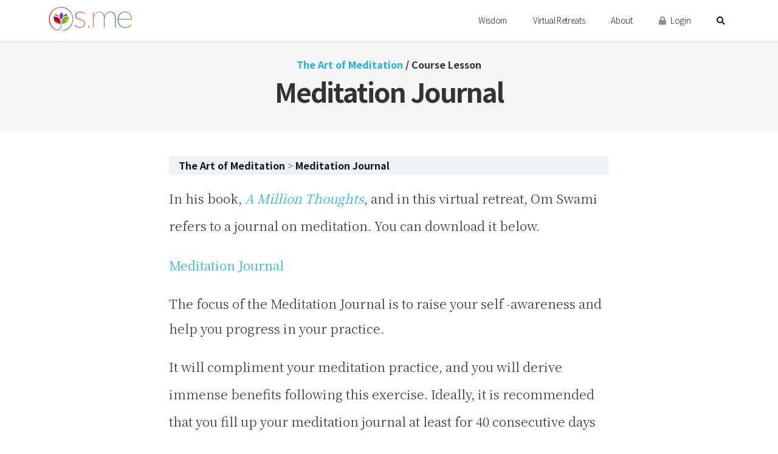

--- FILE ---
content_type: text/html; charset=UTF-8
request_url: https://os.me/lessons/meditation-journal/
body_size: 21450
content:
<!DOCTYPE html>
<html lang="en-US" prefix="og: https://ogp.me/ns#" class="no-js">

<head>
	<meta charset="UTF-8">
	<meta name="viewport" content="width=device-width, initial-scale=1">
	<meta name="google-site-verification" content="UVjJRqfEw0d2e53Pbe8lIy0O9HLVk4_9PeTSCb90P0I" />
	<link rel="profile" href="http://gmpg.org/xfn/11">
			<link rel="preload" href="https://os.me/wp-content/themes/omswami/images/omswami-logo-header.png.webp?v=1.0" as="image">
		<link rel="preload" href="https://os.me/wp-content/uploads/2014/03/Potter.jpg.webp" as="image">	
			<link rel="preload" href="https://os.me/wp-content/themes/omswami/images/header-bg-clouds-1000x300.jpg.webp" as="image">
		

	<!-- HTML5 Shim and Respond.js IE8 support of HTML5 elements and media queries -->
	<!-- WARNING: Respond.js doesn't work if you view the page via file:// -->
	<!--[if lt IE 9]>
	    <script src="https://oss.maxcdn.com/libs/html5shiv/3.7.0/html5shiv.js"></script>
	    <script src="https://oss.maxcdn.com/libs/respond.js/1.3.0/respond.min.js"></script>
	<![endif]-->

	<!-- MAIN WP Head hook -->
	<script>
		(function(html)
			{html.className = html.className.replace(/\bno-js\b/,'js')}
		)(document.documentElement);
	</script>

<!-- Search Engine Optimization by Rank Math PRO - https://s.rankmath.com/home -->
<title>Meditation Journal – A 40 Days Practice to Set Up for Success</title>
<meta name="description" content="Use this Meditation Journal to raise your self -awareness and measure the quality of your meditation practice. Journaling will help you understand your improvement areas for progress in meditation."/>
<meta name="robots" content="follow, index, max-snippet:-1, max-video-preview:-1, max-image-preview:large"/>
<link rel="canonical" href="https://os.me/lessons/meditation-journal/" />
<meta name="keywords" content="meditation journal"/>
<meta property="og:locale" content="en_US" />
<meta property="og:type" content="article" />
<meta property="og:title" content="Meditation Journal – A 40 Days Practice to Set Up for Success" />
<meta property="og:description" content="Use this Meditation Journal to raise your self -awareness and measure the quality of your meditation practice. Journaling will help you understand your improvement areas for progress in meditation." />
<meta property="og:url" content="https://os.me/lessons/meditation-journal/" />
<meta property="og:site_name" content="os.me - A Spiritual Home" />
<meta property="og:updated_time" content="2023-04-02T12:56:37+05:30" />
<meta property="fb:app_id" content="639069053623847" />
<meta property="og:image" content="https://os.me/wp-content/uploads/2014/03/Potter.jpg.webp" />
<meta property="og:image:secure_url" content="https://os.me/wp-content/uploads/2014/03/Potter.jpg.webp" />
<meta property="og:image:width" content="680" />
<meta property="og:image:height" content="350" />
<meta property="og:image:alt" content="Meditation Journal" />
<meta property="og:image:type" content="image/jpeg" />
<meta name="twitter:card" content="summary_large_image" />
<meta name="twitter:title" content="Meditation Journal – A 40 Days Practice to Set Up for Success" />
<meta name="twitter:description" content="Use this Meditation Journal to raise your self -awareness and measure the quality of your meditation practice. Journaling will help you understand your improvement areas for progress in meditation." />
<meta name="twitter:image" content="https://os.me/wp-content/uploads/2014/03/Potter.jpg.webp" />
<script type="application/ld+json" class="rank-math-schema-pro">{"@context":"https://schema.org","@graph":[{"@type":"Organization","@id":"https://os.me/#organization","name":"Om Swami Meditations, Inc","url":"https://os.me","logo":{"@type":"ImageObject","@id":"https://os.me/#logo","url":"https://os.me/wp-content/uploads/2019/09/logo-os.jpg.webp","contentUrl":"https://os.me/wp-content/uploads/2019/09/logo-os.jpg.webp","caption":"Om Swami Meditations, Inc","inLanguage":"en-US","width":"200","height":"200"}},{"@type":"WebSite","@id":"https://os.me/#website","url":"https://os.me","name":"Om Swami Meditations, Inc","publisher":{"@id":"https://os.me/#organization"},"inLanguage":"en-US"},{"@type":"ImageObject","@id":"https://os.me/wp-content/uploads/2014/03/Potter.jpg.webp","url":"https://os.me/wp-content/uploads/2014/03/Potter.jpg.webp","width":"680","height":"350","caption":"Meditation Journal","inLanguage":"en-US"},{"@type":"WebPage","@id":"https://os.me/lessons/meditation-journal/#webpage","url":"https://os.me/lessons/meditation-journal/","name":"Meditation Journal \u2013 A 40 Days Practice to Set Up for Success","datePublished":"2020-04-26T17:26:17+05:30","dateModified":"2023-04-02T12:56:37+05:30","isPartOf":{"@id":"https://os.me/#website"},"primaryImageOfPage":{"@id":"https://os.me/wp-content/uploads/2014/03/Potter.jpg.webp"},"inLanguage":"en-US"},{"@type":"Course","name":"Meditation Journal \u2013 A 40 Days Practice to Set Up for Success","description":"Use this Meditation Journal to raise your self -awareness and measure the quality of your meditation practice. Journaling will help you understand your improvement areas for progress in meditation.","@id":"https://os.me/lessons/meditation-journal/#schema-209063","isPartOf":{"@id":"https://os.me/lessons/meditation-journal/#webpage"},"publisher":{"@id":"https://os.me/#organization"},"image":{"@id":"https://os.me/wp-content/uploads/2014/03/Potter.jpg.webp"},"inLanguage":"en-US","mainEntityOfPage":{"@id":"https://os.me/lessons/meditation-journal/#webpage"}}]}</script>
<!-- /Rank Math WordPress SEO plugin -->

<link rel='dns-prefetch' href='//cdnjs.cloudflare.com' />
<link rel='dns-prefetch' href='//js.stripe.com' />
<link rel='dns-prefetch' href='//cdn.jsdelivr.net' />
<link rel='dns-prefetch' href='//checkout.stripe.com' />
<link rel='dns-prefetch' href='//netdna.bootstrapcdn.com' />
<link rel='dns-prefetch' href='//fonts.googleapis.com' />
<link rel='preconnect' href='//www.google-analytics.com' />
<link rel="alternate" type="application/rss+xml" title="os.me - A Spiritual Home &raquo; Feed" href="https://os.me/feed/" />
<link rel="alternate" type="application/rss+xml" title="os.me - A Spiritual Home &raquo; Comments Feed" href="https://os.me/comments/feed/" />
<link rel="alternate" type="application/rss+xml" title="os.me - A Spiritual Home &raquo; Meditation Journal Comments Feed" href="https://os.me/lessons/meditation-journal/feed/" />
<style id='classic-theme-styles-inline-css' type='text/css'>
/*! This file is auto-generated */
.wp-block-button__link{color:#fff;background-color:#32373c;border-radius:9999px;box-shadow:none;text-decoration:none;padding:calc(.667em + 2px) calc(1.333em + 2px);font-size:1.125em}.wp-block-file__button{background:#32373c;color:#fff;text-decoration:none}
</style>
<link rel='stylesheet' id='cdg-rcp-multi-currency-pricing-css' href='https://os.me/wp-content/plugins/cdg-rcp-multi-currency-pricing/public/css/cdg-rcp-multi-currency-pricing-public.css?ver=1.0.0.4' type='text/css' media='all' />
<link rel='stylesheet' id='learndash_quiz_front_css-css' href='//os.me/wp-content/plugins/sfwd-lms/themes/legacy/templates/learndash_quiz_front.min.css?ver=4.4.1.2' type='text/css' media='all' />
<link rel='stylesheet' id='jquery-dropdown-css-css' href='//os.me/wp-content/plugins/sfwd-lms/assets/css/jquery.dropdown.min.css?ver=4.4.1.2' type='text/css' media='all' />
<link rel='stylesheet' id='learndash_lesson_video-css' href='//os.me/wp-content/plugins/sfwd-lms/themes/legacy/templates/learndash_lesson_video.min.css?ver=4.4.1.2' type='text/css' media='all' />
<link rel='stylesheet' id='stripe-checkout-button-css' href='https://checkout.stripe.com/v3/checkout/button.css' type='text/css' media='all' />
<link rel='stylesheet' id='simpay-public-css' href='https://os.me/wp-content/plugins/wp-simple-pay-pro-3/includes/core/assets/css/simpay-public.min.css?ver=4.7.7.2' type='text/css' media='all' />
<link rel='stylesheet' id='simpay-public-pro-css' href='https://os.me/wp-content/plugins/wp-simple-pay-pro-3/includes/pro/assets/css/simpay-public-pro.min.css?ver=4.7.7.2' type='text/css' media='all' />
<link rel='stylesheet' id='learndash-front-css' href='//os.me/wp-content/plugins/sfwd-lms/themes/ld30/assets/css/learndash.min.css?ver=4.4.1.2' type='text/css' media='all' />
<style id='learndash-front-inline-css' type='text/css'>
		.learndash-wrapper .ld-item-list .ld-item-list-item.ld-is-next,
		.learndash-wrapper .wpProQuiz_content .wpProQuiz_questionListItem label:focus-within {
			border-color: #151515;
		}

		/*
		.learndash-wrapper a:not(.ld-button):not(#quiz_continue_link):not(.ld-focus-menu-link):not(.btn-blue):not(#quiz_continue_link):not(.ld-js-register-account):not(#ld-focus-mode-course-heading):not(#btn-join):not(.ld-item-name):not(.ld-table-list-item-preview):not(.ld-lesson-item-preview-heading),
		 */

		.learndash-wrapper .ld-breadcrumbs a,
		.learndash-wrapper .ld-lesson-item.ld-is-current-lesson .ld-lesson-item-preview-heading,
		.learndash-wrapper .ld-lesson-item.ld-is-current-lesson .ld-lesson-title,
		.learndash-wrapper .ld-primary-color-hover:hover,
		.learndash-wrapper .ld-primary-color,
		.learndash-wrapper .ld-primary-color-hover:hover,
		.learndash-wrapper .ld-primary-color,
		.learndash-wrapper .ld-tabs .ld-tabs-navigation .ld-tab.ld-active,
		.learndash-wrapper .ld-button.ld-button-transparent,
		.learndash-wrapper .ld-button.ld-button-reverse,
		.learndash-wrapper .ld-icon-certificate,
		.learndash-wrapper .ld-login-modal .ld-login-modal-login .ld-modal-heading,
		#wpProQuiz_user_content a,
		.learndash-wrapper .ld-item-list .ld-item-list-item a.ld-item-name:hover,
		.learndash-wrapper .ld-focus-comments__heading-actions .ld-expand-button,
		.learndash-wrapper .ld-focus-comments__heading a,
		.learndash-wrapper .ld-focus-comments .comment-respond a,
		.learndash-wrapper .ld-focus-comment .ld-comment-reply a.comment-reply-link:hover,
		.learndash-wrapper .ld-expand-button.ld-button-alternate {
			color: #151515 !important;
		}

		.learndash-wrapper .ld-focus-comment.bypostauthor>.ld-comment-wrapper,
		.learndash-wrapper .ld-focus-comment.role-group_leader>.ld-comment-wrapper,
		.learndash-wrapper .ld-focus-comment.role-administrator>.ld-comment-wrapper {
			background-color:rgba(21, 21, 21, 0.03) !important;
		}


		.learndash-wrapper .ld-primary-background,
		.learndash-wrapper .ld-tabs .ld-tabs-navigation .ld-tab.ld-active:after {
			background: #151515 !important;
		}



		.learndash-wrapper .ld-course-navigation .ld-lesson-item.ld-is-current-lesson .ld-status-incomplete,
		.learndash-wrapper .ld-focus-comment.bypostauthor:not(.ptype-sfwd-assignment) >.ld-comment-wrapper>.ld-comment-avatar img,
		.learndash-wrapper .ld-focus-comment.role-group_leader>.ld-comment-wrapper>.ld-comment-avatar img,
		.learndash-wrapper .ld-focus-comment.role-administrator>.ld-comment-wrapper>.ld-comment-avatar img {
			border-color: #151515 !important;
		}



		.learndash-wrapper .ld-loading::before {
			border-top:3px solid #151515 !important;
		}

		.learndash-wrapper .ld-button:hover:not(.learndash-link-previous-incomplete):not(.ld-button-transparent),
		#learndash-tooltips .ld-tooltip:after,
		#learndash-tooltips .ld-tooltip,
		.learndash-wrapper .ld-primary-background,
		.learndash-wrapper .btn-join,
		.learndash-wrapper #btn-join,
		.learndash-wrapper .ld-button:not(.ld-button-reverse):not(.learndash-link-previous-incomplete):not(.ld-button-transparent),
		.learndash-wrapper .ld-expand-button,
		.learndash-wrapper .wpProQuiz_content .wpProQuiz_button:not(.wpProQuiz_button_reShowQuestion):not(.wpProQuiz_button_restartQuiz),
		.learndash-wrapper .wpProQuiz_content .wpProQuiz_button2,
		.learndash-wrapper .ld-focus .ld-focus-sidebar .ld-course-navigation-heading,
		.learndash-wrapper .ld-focus .ld-focus-sidebar .ld-focus-sidebar-trigger,
		.learndash-wrapper .ld-focus-comments .form-submit #submit,
		.learndash-wrapper .ld-login-modal input[type='submit'],
		.learndash-wrapper .ld-login-modal .ld-login-modal-register,
		.learndash-wrapper .wpProQuiz_content .wpProQuiz_certificate a.btn-blue,
		.learndash-wrapper .ld-focus .ld-focus-header .ld-user-menu .ld-user-menu-items a,
		#wpProQuiz_user_content table.wp-list-table thead th,
		#wpProQuiz_overlay_close,
		.learndash-wrapper .ld-expand-button.ld-button-alternate .ld-icon {
			background-color: #151515 !important;
		}

		.learndash-wrapper .ld-focus .ld-focus-header .ld-user-menu .ld-user-menu-items:before {
			border-bottom-color: #151515 !important;
		}

		.learndash-wrapper .ld-button.ld-button-transparent:hover {
			background: transparent !important;
		}

		.learndash-wrapper .ld-focus .ld-focus-header .sfwd-mark-complete .learndash_mark_complete_button,
		.learndash-wrapper .ld-focus .ld-focus-header #sfwd-mark-complete #learndash_mark_complete_button,
		.learndash-wrapper .ld-button.ld-button-transparent,
		.learndash-wrapper .ld-button.ld-button-alternate,
		.learndash-wrapper .ld-expand-button.ld-button-alternate {
			background-color:transparent !important;
		}

		.learndash-wrapper .ld-focus-header .ld-user-menu .ld-user-menu-items a,
		.learndash-wrapper .ld-button.ld-button-reverse:hover,
		.learndash-wrapper .ld-alert-success .ld-alert-icon.ld-icon-certificate,
		.learndash-wrapper .ld-alert-warning .ld-button:not(.learndash-link-previous-incomplete),
		.learndash-wrapper .ld-primary-background.ld-status {
			color:white !important;
		}

		.learndash-wrapper .ld-status.ld-status-unlocked {
			background-color: rgba(21,21,21,0.2) !important;
			color: #151515 !important;
		}

		.learndash-wrapper .wpProQuiz_content .wpProQuiz_addToplist {
			background-color: rgba(21,21,21,0.1) !important;
			border: 1px solid #151515 !important;
		}

		.learndash-wrapper .wpProQuiz_content .wpProQuiz_toplistTable th {
			background: #151515 !important;
		}

		.learndash-wrapper .wpProQuiz_content .wpProQuiz_toplistTrOdd {
			background-color: rgba(21,21,21,0.1) !important;
		}

		.learndash-wrapper .wpProQuiz_content .wpProQuiz_reviewDiv li.wpProQuiz_reviewQuestionTarget {
			background-color: #151515 !important;
		}
		.learndash-wrapper .wpProQuiz_content .wpProQuiz_time_limit .wpProQuiz_progress {
			background-color: #151515 !important;
		}
		
</style>
<link rel='stylesheet' id='astrology-css' href='https://os.me/wp-content/themes/omswami-child/css/astrology.css?ver=1.17' type='text/css' media='all' />
<link rel='stylesheet' id='glyphicon_css-css' href='//netdna.bootstrapcdn.com/bootstrap/3.0.0/css/bootstrap-glyphicons.css?ver=1.0' type='text/css' media='all' />
<link rel='stylesheet' id='bootstrap_css-css' href='https://cdn.jsdelivr.net/npm/bootstrap@5.0.2/dist/css/bootstrap.min.css?ver=1.0' type='text/css' media='all' />
<link rel='stylesheet' id='noto_sans_css-css' href='https://fonts.googleapis.com/css?family=Noto+Sans+JP%3A300%2C700&#038;ver=1.0' type='text/css' media='all' />
<link rel='stylesheet' id='noto_serif_css-css' href='https://fonts.googleapis.com/css?family=Noto+Serif+JP%3A300%2C700&#038;ver=1.0' type='text/css' media='all' />
<link rel='stylesheet' id='font_awesome_css-css' href='https://cdnjs.cloudflare.com/ajax/libs/font-awesome/5.15.4/css/all.min.css?ver=1.0' type='text/css' media='all' />
<link rel='stylesheet' id='critical_css-css' href='https://os.me/wp-content/themes/omswami/css/critical-include.css?ver=1.3' type='text/css' media='all' />
<link rel='stylesheet' id='chld_thm_cfg_parent-css' href='https://os.me/wp-content/themes/omswami/style.css?ver=3.4.499' type='text/css' media='all' />
<link rel='stylesheet' id='omswami-fonts-css' href='https://fonts.googleapis.com/css?family=Merriweather%3A400%2C700%2C900%2C400italic%2C700italic%2C900italic%7CMontserrat%3A400%2C700%7CInconsolata%3A400&#038;subset=latin%2Clatin-ext' type='text/css' media='all' />
<link rel='stylesheet' id='omswami-style-css' href='https://os.me/wp-content/themes/omswami-child/style.css?ver=3.4.38' type='text/css' media='all' />
<!--[if lt IE 10]>
<link rel='stylesheet' id='omswami-ie-css' href='https://os.me/wp-content/themes/omswami/css/ie.css?ver=20160412' type='text/css' media='all' />
<![endif]-->
<!--[if lt IE 9]>
<link rel='stylesheet' id='omswami-ie8-css' href='https://os.me/wp-content/themes/omswami/css/ie8.css?ver=20160412' type='text/css' media='all' />
<![endif]-->
<!--[if lt IE 8]>
<link rel='stylesheet' id='omswami-ie7-css' href='https://os.me/wp-content/themes/omswami/css/ie7.css?ver=20160412' type='text/css' media='all' />
<![endif]-->
<script type='text/javascript' src='https://cdnjs.cloudflare.com/ajax/libs/jquery/1.12.4/jquery.min.js?ver=1.0' id='jquery-js'></script>
<script type='text/javascript' src='https://os.me/wp-content/plugins/miniorange-login-openid/includes/js/jquery.cookie.min.js?ver=6.3.7' id='js-cookie-script-js'></script>
<script type='text/javascript' id='mo-social-login-script-js-extra'>
/* <![CDATA[ */
var my_ajax_object = {"ajax_url":"https:\/\/os.me\/wp-admin\/admin-ajax.php"};
/* ]]> */
</script>
<script type='text/javascript' src='https://os.me/wp-content/plugins/miniorange-login-openid/includes/js/social_login.js?ver=6.3.7' id='mo-social-login-script-js'></script>
<script type='text/javascript' src='https://js.stripe.com/v3/?ver=3' id='stripe-js-v3-js'></script>
<script type='text/javascript' id='rcp-stripe-js-extra'>
/* <![CDATA[ */
var rcpStripe = {"keys":{"publishable":"pk_live_51RgM23I0eZGGUDFOdcWMIFtbM49hbVzh3L8K0bvHOIgAcMVB1C0KLWLbEdxzQHKRSlsrWRYAzfFtBKgRnhbI5mTl00iXGaA8r8"},"errors":{"api_key_expired":"Payment gateway connection error.","card_declined":"The card has been declined.","email_invalid":"Invalid email address. Please enter a valid email address and try again.","expired_card":"This card has expired. Please try again with a different payment method.","incorrect_address":"The supplied billing address is incorrect. Please check the card's address or try again with a different card.","incorrect_cvc":"The card's security code is incorrect. Please check the security code or try again with a different card.","incorrect_number":"The card number is incorrect. Please check the card number or try again with a different card.","invalid_number":"The card number is incorrect. Please check the card number or try again with a different card.","incorrect_zip":"The card's postal code is incorrect. Please check the postal code or try again with a different card.","postal_code_invalid":"The card's postal code is incorrect. Please check the postal code or try again with a different card.","invalid_cvc":"The card's security code is invalid. Please check the security code or try again with a different card.","invalid_expiry_month":"The card's expiration month is incorrect.","invalid_expiry_year":"The card's expiration year is incorrect.","payment_intent_authentication_failure":"Authentication failure.","payment_intent_incompatible_payment_method":"This payment method is invalid.","payment_intent_payment_attempt_failed":"Payment attempt failed.","setup_intent_authentication_failure":"Setup attempt failed."},"formatting":{"currencyMultiplier":100},"elementsConfig":null};
/* ]]> */
</script>
<script type='text/javascript' src='https://os.me/wp-content/plugins/restrict-content-pro/core/includes/gateways/stripe/js/stripe.min.js?ver=3.5.20' id='rcp-stripe-js'></script>
<script type='text/javascript' src='https://os.me/wp-content/plugins/restrict-content-pro/core/includes/gateways/stripe/js/register.min.js?ver=3.5.20' id='rcp-stripe-register-js'></script>
<script type='text/javascript' src='https://cdn.jsdelivr.net/npm/@popperjs/core@2.9.2/dist/umd/popper.min.js?ver=1.0' id='popper_js-js'></script>
<script type='text/javascript' src='https://cdn.jsdelivr.net/npm/bootstrap@5.0.2/dist/js/bootstrap.min.js?ver=1.0' id='bootstrap_js-js'></script>
<script type='text/javascript' src='https://os.me/wp-content/themes/omswami/js/global.js?ver=1.39' id='global_js-js'></script>
<!--[if lt IE 9]>
<script type='text/javascript' src='https://os.me/wp-content/themes/omswami/js/html5.js?ver=3.7.3' id='omswami-html5-js'></script>
<![endif]-->
<link rel="https://api.w.org/" href="https://os.me/wp-json/" /><link rel="alternate" type="application/json" href="https://os.me/wp-json/wp/v2/sfwd-lessons/19317" /><link rel="EditURI" type="application/rsd+xml" title="RSD" href="https://os.me/xmlrpc.php?rsd" />
<meta name="generator" content="WordPress 6.3.7" />
<link rel='shortlink' href='https://os.me/?p=19317' />
<link rel="alternate" type="application/json+oembed" href="https://os.me/wp-json/oembed/1.0/embed?url=https%3A%2F%2Fos.me%2Flessons%2Fmeditation-journal%2F" />
<link rel="alternate" type="text/xml+oembed" href="https://os.me/wp-json/oembed/1.0/embed?url=https%3A%2F%2Fos.me%2Flessons%2Fmeditation-journal%2F&#038;format=xml" />
<meta name="viewport" content="width=device-width, minimum-scale=1" />            <script type="text/javascript">
                var _sj = _sj || [];
                _sj.push(['project', '1631133089675928161']);
                _sj.push(['collection', 'os-me']);
                (function () {
                    var sj = document.createElement('script');
                    sj.type = 'text/javascript';
                    sj.async = true;
                    sj.src = '//cdn.sajari.com/js/sj.js';
                    var s = document.getElementsByTagName('script')[0];
                    s.parentNode.insertBefore(sj, s);
                })();
            </script>
                        <meta property="section" data-sj-field="os_section" content="sfwd-lessons"/>
            <meta property="title" data-sj-field="os_title" content="Meditation Journal"/>
            <meta property="tagline" data-sj-field="os_tagline" content="In his book, A Million Thoughts, and in this virtual retreat, Om Swami refers to a journal on meditation. You can download it below.

Meditation Journal
The focus of the Meditation Journal is to raise your self -awareness and help you progress in you"/>
            <meta property="author_avatar" data-sj-field="os_author_avatar" content="https://os.me/wp-content/uploads/avatars/2/avatar-5-bpfull.png.webp"/>
            <meta property="author_name" data-sj-field="os_author_name" content="Om Swami"/>
            <meta property="author_first_name" data-sj-field="os_author_first_name" content="Om"/>
            <meta property="author_last_name" data-sj-field="os_author_last_name" content="Swami"/>
            <meta property="author_id" data-sj-field="os_author_id" content="2"/>
            <meta property="author_url" data-sj-field="os_author_url" content="https://os.me/members/om/"/>
            <meta property="published_date" data-sj-field="os_published_date" content="2020-04-26T17:26:17+05:30"/>
            <meta property="published_date_time" data-sj-field="os_published_date_time" content="2020-04-26T17:26:17+05:30"/>
            <meta property="published_date_unix" data-sj-field="os_published_date_unix" content="1587902177"/>
            <meta property="os_icon" data-sj-field="os_icon" content="<i class='glyphicon glyphicon-star color-orange js-tooltip' title='Premium Content'></i>"/>
            <meta property="meta_count" data-sj-field="os_meta_count" content="11"/>
            <meta property="meta_count_int" data-sj-field="os_meta_count_int" content="11"/>
            <meta property="wp_tag" data-sj-field="os_wp_tag" content=""/>
            <!-- 'List' should be checked when adding 'os_wp_tag_html' schema field -->
                                                <meta property="os_type" data-sj-field="os_type" content="Posts"/>
            <meta property="sub_type" data-sj-field="os_sub_type" content="Premium Lesson"/>
            <meta property="os_nick" data-sj-field="os_nick" content="@om"/>
            <meta property="meta_view_count" data-sj-field="os_meta_view_count" content=""/>
            <meta property="meta_view_count_int" data-sj-field="os_meta_view_count_int" content="0"/>
            <meta property="meta_vote_count" data-sj-field="os_meta_vote_count" content=""/>
            <meta property="meta_vote_count_int" data-sj-field="os_meta_vote_count_int" content="0"/>
            <meta property="author_membership" data-sj-field="os_author_membership" content="lifetime"/>
            <meta property="meta_interaction_count" data-sj-field="os_meta_interaction_count" content="0"/>
            <meta property="meta_subscriber_count" data-sj-field="os_meta_subscriber_count" content="0"/>
            <meta property="featured_image" data-sj-field="os_featured_image" content="https://os.me/wp-content/uploads/2014/03/Potter.jpg.webp"/>
            <meta property="banned_content" data-sj-field="os_banned_content" content=""/>
        <style type="text/css">.recentcomments a{display:inline !important;padding:0 !important;margin:0 !important;}</style>
<!-- This site is using Minimal Analytics brought to you by CAOS. -->
<script>
    (function(a,b,c){var d=a.history,e=document,f=navigator||{},g=localStorage,h=encodeURIComponent,i=d.pushState,k=function(){return Math.random().toString(36)},l=function(){return g.cid||(g.cid=k()),g.cid},m=function(r){var s=[];for(var t in r)r.hasOwnProperty(t)&&void 0!==r[t]&&s.push(h(t)+"="+h(r[t]));return s.join("&")},n=function(r,s,t,u,v,w,x){var z="https://www.google-analytics.com/collect",A=m({v:"1",ds:"web",aip:c.anonymizeIp?1:void 0,tid:b,cid:l(),t:r||"pageview",sd:c.colorDepth&&screen.colorDepth?screen.colorDepth+"-bits":void 0,dr:e.referrer||void 0,dt:e.title,dl:e.location.origin+e.location.pathname+e.location.search,ul:c.language?(f.language||"").toLowerCase():void 0,de:c.characterSet?e.characterSet:void 0,sr:c.screenSize?(a.screen||{}).width+"x"+(a.screen||{}).height:void 0,vp:c.screenSize&&a.visualViewport?(a.visualViewport||{}).width+"x"+(a.visualViewport||{}).height:void 0,ec:s||void 0,ea:t||void 0,el:u||void 0,ev:v||void 0,exd:w||void 0,exf:"undefined"!=typeof x&&!1==!!x?0:void 0});if(f.sendBeacon)f.sendBeacon(z,A);else{var y=new XMLHttpRequest;y.open("POST",z,!0),y.send(A)}};d.pushState=function(r){return"function"==typeof d.onpushstate&&d.onpushstate({state:r}),setTimeout(n,c.delay||10),i.apply(d,arguments)},n(),a.ma={trackEvent:function o(r,s,t,u){return n("event",r,s,t,u)},trackException:function q(r,s){return n("exception",null,null,null,null,r,s)}}})
        (window, "UA-25974526-6", {
            anonymizeIp: false,
            siteSpeedSampleRate: 50,
            colorDepth: true,
            characterSet: true,
            screenSize: true,
            language: true
        })
        </script><style>#wpcomm .wc-footer-left .wc-cta-button:hover a{color:#FFFFFF}#wpdiscuz-search-form .fas,.wpdiscuz-widget-search-form .fas{color:#2D5CB8}#wpdiscuz-search-form .wpdiscuz-comm-search{color:#666666!important}#wpdiscuz-search-form .wpdiscuz-search-box{background-color:#FFFFFF;border:1px solid #CDCDCD}#wpdiscuz-search-form .wpdiscuz-search-setting{border:1px solid#CDCDCD}.wpdiscuz-search-setting .shearch-arrow{border-color: transparent transparent #CDCDCD}.wpdiscuz-search-setting{background-color:#FFFFFF!important;}.wpdiscuz-search-setting .shearch-arrow-no-border{border-bottom: 9px solid #FFFFFF!important}.wpdiscuz-search-setting input{color:#666666 !important}.wc-thread-wrapper-search p.wpd-search-result-title{border-bottom:1px solid #CDCDCD}.wpdiscuz-search-setting p:hover{background-color:#EEEEEE}#wpdiscuz-search-pagination .wpdiscuz-search-pagination-item{background-color:#1AB1DB;color:#666666}#wpdiscuz-search-pagination .pagination-current-page{border:2px solid#666666}.wpdiscuz-search-widget-loadmore{background-color:#DAF3EE;color:#666666;border:1px solid#CCCCCC}.wpdiscuz-searched-data{background-color:#B9CCF0}</style><link rel="icon" href="https://os.me/wp-content/uploads/2020/04/cropped-icon-2-32x32.png.webp" sizes="32x32" />
<link rel="icon" href="https://os.me/wp-content/uploads/2020/04/cropped-icon-2-192x192.png.webp" sizes="192x192" />
<link rel="apple-touch-icon" href="https://os.me/wp-content/uploads/2020/04/cropped-icon-2-180x180.png.webp" />
<meta name="msapplication-TileImage" content="https://os.me/wp-content/uploads/2020/04/cropped-icon-2-270x270.png.webp" />
		<style type="text/css" id="wp-custom-css">
			#rcp_registration_form #rcp_card_wrap {
	display: block !important;
}
.avatar.avatar-64.photo {
    border-radius: 32px;
}
.avatar.avatar-64.photo img {
    border-radius: 32px;
}


body #buddypress:not(.round-avatars) #item-header-cover-image #item-header-avatar .avatar img {
    border-radius: 50%;
}

body #buddypress #item-header-cover-image #item-header-avatar .avatar img {
    box-shadow: 0 2px 5px 0 rgb(18 43 70 / 12%), 0 0 0 1px #e7e9ec;
    border: 5px solid #fff;
    max-width: 180px;
    margin: 0;
}
.page-header.header-hero .header-image>picture>img {
    width: 100%;
    opacity: .4;
}
.round-tabs img {
    border-radius: 30%;
}
body .board-inner span.btn.tab-labels{
    margin-left:50%!important;
transform:translateX(-50%);
}
		</style>
		<style id="wpforms-css-vars-root">
				:root {
					--wpforms-field-border-radius: 3px;
--wpforms-field-border-style: solid;
--wpforms-field-border-size: 1px;
--wpforms-field-background-color: #ffffff;
--wpforms-field-border-color: rgba( 0, 0, 0, 0.25 );
--wpforms-field-border-color-spare: rgba( 0, 0, 0, 0.25 );
--wpforms-field-text-color: rgba( 0, 0, 0, 0.7 );
--wpforms-field-menu-color: #ffffff;
--wpforms-label-color: rgba( 0, 0, 0, 0.85 );
--wpforms-label-sublabel-color: rgba( 0, 0, 0, 0.55 );
--wpforms-label-error-color: #d63637;
--wpforms-button-border-radius: 3px;
--wpforms-button-border-style: none;
--wpforms-button-border-size: 1px;
--wpforms-button-background-color: #066aab;
--wpforms-button-border-color: #066aab;
--wpforms-button-text-color: #ffffff;
--wpforms-page-break-color: #066aab;
--wpforms-background-image: none;
--wpforms-background-position: center center;
--wpforms-background-repeat: no-repeat;
--wpforms-background-size: cover;
--wpforms-background-width: 100px;
--wpforms-background-height: 100px;
--wpforms-background-color: rgba( 0, 0, 0, 0 );
--wpforms-background-url: none;
--wpforms-container-padding: 0px;
--wpforms-container-border-style: none;
--wpforms-container-border-width: 1px;
--wpforms-container-border-color: #000000;
--wpforms-container-border-radius: 3px;
--wpforms-field-size-input-height: 43px;
--wpforms-field-size-input-spacing: 15px;
--wpforms-field-size-font-size: 16px;
--wpforms-field-size-line-height: 19px;
--wpforms-field-size-padding-h: 14px;
--wpforms-field-size-checkbox-size: 16px;
--wpforms-field-size-sublabel-spacing: 5px;
--wpforms-field-size-icon-size: 1;
--wpforms-label-size-font-size: 16px;
--wpforms-label-size-line-height: 19px;
--wpforms-label-size-sublabel-font-size: 14px;
--wpforms-label-size-sublabel-line-height: 17px;
--wpforms-button-size-font-size: 17px;
--wpforms-button-size-height: 41px;
--wpforms-button-size-padding-h: 15px;
--wpforms-button-size-margin-top: 10px;
--wpforms-container-shadow-size-box-shadow: none;

				}
			</style>
	<!-- Global site tag (gtag.js) - Google Analytics -->
	<!-- [PLACEHOLDER] -->

	<style type="text/css">
		/* over-ride the default WP admin bar styling */
		html {
			margin: 0 !important;
		}

		#skpvl-notice {
		  display: none;
		}
		
		#wpadminbar {
			display: none !important;
		}

			</style>

	
	</head>

<body class="sfwd-lessons-template-default single single-sfwd-lessons postid-19317 bs5 learndash-cpt learndash-cpt-sfwd-lessons learndash-template-ld30 learndash-cpt-sfwd-lessons-19317-current learndash-cpt-sfwd-courses-7105-parent learndash-embed-responsive" data-country-code="US">
<script>
	(function(body)
		{body.className = body.className.replace(/\bno-js\b/,'js')}
	)(document.body);
</script>
<!-- flower logo in svg format -->
<svg aria-hidden="true" style="position: absolute; width: 0; height: 0; overflow: hidden;" version="1.1" xmlns="http://www.w3.org/2000/svg" xmlns:xlink="http://www.w3.org/1999/xlink">
	<defs>
		<symbol id="icon-flower-svg" viewBox="0 0 500 500">
			<path d="M248.292 42.469c-118.374 0-214.336 95.96-214.336 214.335 0 88.334 53.435 164.185 129.744 196.996l1.955.813a28.21 28.21 0 0 0 2.39.685c20.42 6.353 39.646-1.088 39.646-1.088 58.98-14.999 51.353-106.82 51.353-106.82h-10.686c3.74 34.462-12.823 62.514-12.823 62.514-20.089 40.179-54.274 34.308-66.091 30.824C97.934 410.304 47.786 339.42 47.786 256.805c0-110.351 89.456-199.807 199.807-199.807s199.809 89.457 199.809 199.807c0 100.955-74.877 184.406-172.12 197.888l.056.009s-23.705 6.495-37.197 8.23l-30.876 4.27c13.281 2.576 26.994 3.94 41.028 3.94 118.375 0 214.335-95.961 214.335-214.337S366.666 42.469 248.292 42.469zm-1.511 298.107s25.245-120.217-122.221-127.43c.001 0-16.83 134.242 122.221 127.43z"/>
			<path d="M244.379 340.576s25.245-120.217-122.221-127.43c0 0-16.83 134.242 122.221 127.43zm139.65-127.43c-147.465 7.213-122.22 127.43-122.22 127.43 139.051 6.812 122.22-127.43 122.22-127.43zM251.34 270.45s-70.075-56.102 7.665-133.04c0 0 78.438 64.516-7.665 133.04zm49.741-82.95l55.7-26.047v37.667s-25.353.402-49.689 22.04l-6.011-33.66zm-95.773 0l-55.7-26.047v37.667s25.352.402 49.689 22.04l6.011-33.66z"/>
		</symbol>
	</defs>
</svg>

	<div class="site-wrap">
 
		
			<div class="site-header">
				<div class="container">
					<div class="row">
						<div class="col">
					<a href="/" class="header-brand">
						<img src="https://os.me/wp-content/themes/omswami/images/omswami-logo-header.png.webp?v=1.0" alt="Om Swami" />
					</a>
					<div class="header-nav">
						<div class="nav-title-mobile">Menu</div>
						<a href="#" class="nav-mobile-close js-mobile-nav">&times;</a>
						<div class="header-search" id="menu-search">
							<form role="search" method="get" class="search" id="site-search-form" action="https://os.me">
								<input type="search" class="search-input" id="menu-search-input" placeholder="Search this site..." value="" name="s" title="Search for:" autocomplete="off">
								<button type="submit" class="search-submit"><i class="fa fa-search"></i></button>
							</form>
						</div>
						<!--/.header-search-->
						<ul class="nav-main">
							<li class="nav-menu">
								<a href="/wisdom/">Wisdom</a>
								<ul class="nav-sub-menu">
									<li><a href="/ideas/spiritual-wisdom/">Spirituality</a></li>
									<li><a href="/ideas/meditation/">Meditation</a></li>
									<li><a href="/ideas/philosophy-of-life/">Philosophy</a></li>
									<li><a href="/ideas/relationships/">Relationships</a></li>
								</ul>
							</li>
							<li><a href="/courses/">Virtual Retreats</a></li>
							<li class="nav-menu">
								<a href="/about-4/">About</a>
							</li>
							<li class="nav-login"><a href="/login/"><i class="fa fa-lock"></i> Login</a></li>
							<li class="nav-search">
								<a href="#" class="js-menu-search">
									<i class="fa fa-search"></i>
									<i class="fa fa-times"></i>
								</a>
							</li>
						</ul>
					</div>
					<!--/.header-nav-->
					</div><!--/.col -->
					</div><!--/.row -->
				</div>
				<!--/.container-->
				<a href="#" class="header-mobile-navicon js-mobile-nav">
					<span class="navicon-text">Menu</span>
					<span class="navicon-bars">
						<span></span>
						<span></span>
						<span></span>
					</span>
				</a>
			</div>
			<!--/.site-header-->
		
<div id="primary" class="content-area">

	
		<div class="page-header header-slim">
			<div class="container">
				<label class="label-block centered"><a href="https://os.me/courses/meditation/">The Art of Meditation</a> / Course Lesson</label>
				<h1 class="centered">Meditation Journal</h1>
			</div>
			<!--/.container-->
		</div>
		<!--/.page-header-->

		<div class="page-section" id="latest-content">
			<div class="container">
				<div class="row">
					<div class="col-lg-2"></div>
					<div class="col-lg-8">
						<!-- START content -->
						<div class="post-content">
							<div class="learndash learndash_post_sfwd-lessons user_has_access"  id="learndash_post_19317">
<div class="learndash-wrapper">

	<div class="learndash-wrapper learndash-wrap learndash-shortcode-wrap learndash-shortcode-wrap-ld_infobar-7105_19317_0">

		<div class="ld-lesson-status">
			<div class="ld-breadcrumbs">

				
<div class="ld-breadcrumbs-segments">
				<span><a href="https://os.me/courses/meditation/">The Art of Meditation</a> </span>
						<span><a href="https://os.me/lessons/meditation-journal/">Meditation Journal</a> </span>
			</div> <!--/.ld-breadcrumbs-segments-->


			</div> <!--/.ld-breadcrumbs-->

					</div>

		
</div>
<div class="ld-tabs ld-tab-count-1">
	
	<div class="ld-tabs-content">
		
			<div role="tabpanel" tabindex="0" aria-labelledby="content" class="ld-tab-content ld-visible" id="ld-tab-content-19317">
								<p>In his book, <a href="https://www.amazon.com/Million-Thoughts-Meditation-Himalayan-Mystic/dp/8184959451/ref=sr_1_1?dchild=1&amp;keywords=million+thoughts&amp;qid=1589400883&amp;sr=8-1" target="_blank" rel="noopener"><em>A Million Thoughts</em></a>, and in this virtual retreat, Om Swami refers to a journal on meditation. You can download it below.</p>
<p><a href="https://os.me/wp-content/uploads/2020/04/MeditationJournal.pdf">Meditation Journal</a></p>
<h5>The focus of the Meditation Journal is to raise your self -awareness and help you progress in your practice.</h5>
<p>It will compliment your meditation practice, and you will derive immense benefits following this exercise. Ideally, it is recommended that you fill up your meditation journal at least for 40 consecutive days with discipline just after you finish your daily meditation.&nbsp;</p>
<p>Highlights of the Meditation Journal:</p>
<ul class="list-check">
<li><strong>Raise Self Awareness </strong>&#8211; daily notes that touch upon areas of habits, gratitude, self-compassion, skills, and goals in life.</li>
<li><strong>Improve your Chances of Success in Meditation</strong> &#8211; Meditation Journal with two parts of detailed and measurable journaling.</li>
<li><strong>Understand the Hurdles in your Meditation Session</strong> &#8211; The First part of journaling is to be done immediately after meditation to ensure the correct feed of data. It has a list of hurdles/blocks that interfered in your meditation session. This part of the journal is a tool to measure your progress and understand flaws and improvement areas in meditation.</li>
<li><strong>Meditate and Reflect </strong>&#8211; The second part of journaling is for your observation and awareness of self during the day, on the virtues that you follow in parallel to your meditation practice.</li>
<li><strong>Keep on Improving your Practice with Every Session. </strong>You can improve and move towards perfection in the quality of your meditation. There is a measurable block that you can use to record the quality of your meditation, immediately after your practice.</li>
<li><strong>Keep Yourself on Track</strong> &#8211; There are scoring, and meditation guidelines with do&#8217;s and don&#8217;ts that you can go back to, every time you are using the meditation journal. Help yourself to not compromise on your resolve and the quality of your practice.</li>
</ul>
<p>There are a few more things that can be helpful to you for building up your practice.&nbsp;</p>
<ol class="list-step">
<li><strong>Practice of Resolve</strong> &#8211; Also known as Sankalpa in Sanskrit is a practice to build on your determination. When you start to make a new change or bring new habits in life, there is a natural resistance to change. You need more determination. This practice can help you.&nbsp; To get more insights into the practice of Sankalpa, you can go <a href="https://os.me/sankalpa-the-practice-of-resolve/">here</a>.</li>
<li><strong>Practice of Letting Go</strong> &#8211; Also known as Tyaga in Sanskrit, is a practice to build your will power.&nbsp; If you make a resolve of journaling for 40 days straight, you need the will power to take you through the journey to maintain quality and to complete your goal. You can read more about it <a href="https://os.me/tyaga-the-practice-of-letting-go/">here</a>.</li>
<li><strong>Reflecting on Self</strong> &#8211; To enrich your exercise on self-reflection in meditation journal, here are some questions you can think over. These are just pointers if you are looking for some inspiration/ideas to start with.</li>
</ol>
<ol class="list-item">
<li><strong>Handling Criticism</strong> &#8211; It is always an opinion of another person &#8211; Do they matter to you as feedback to improve? Or do they bother you? <a href="https://os.me/sense-of-self-esteem-an-extra-ordinary-life-skill/">Here</a> you can find methods that you can adopt to practice during your journaling days.</li>
<li><strong>Your Opinion about yourself</strong> &#8211; Do you know, based on your thoughts, your emotions, and the state of your mind, you form an opinion? It is tough to be neutral.&nbsp; Your conditioning directly affects the quality and nature of your opinion. You may want to go to the root of <a href="https://os.me/what-is-an-opinion-how-do-you-form-opinions/">how do you form opinions</a>. What is your opinion about yourself? How to contemplate on it? <a href="https://os.me/self-loathing-what-is-your-opinion-about-yourself/">This</a> might help.&nbsp;</li>
<li><strong>Self -Importance</strong> is generally frowned upon, but do you know a sense of self-importance directly affects your confidence. It is an important life skill. You can read more about it <a href="https://os.me/sense-of-self-esteem-an-extra-ordinary-life-skill/">here</a>.</li>
<li><strong>Raising your happiness quotient</strong> &#8211; Do you know that it is in your hands to be happy all the time? <a href="https://os.me/five-principles-of-happy-life/">Here</a> are five principles that you can adopt to change your life and of those around you.</li>
</ol>
<p>Meditation Journal is one essential step towards your success to become a seasoned meditator.&nbsp; Feel free to share your experiences, and you are welcome to write your feedback in the comments below.&nbsp;</p>
			</div>

			
	</div> <!--/.ld-tabs-content-->

</div> <!--/.ld-tabs-->
<div class="learndash-wrapper learndash-shortcode-wrap-ld_navigation-7105_19317_0"><div class="ld-content-actions">

		<div class="ld-content-action ld-empty">
		</div>

				<div class="ld-content-action">
						<a href="https://os.me/courses/meditation/" class="ld-primary-color ld-course-step-back">Back to Course</a>
			</div>
			<div class="ld-content-action ">
							<a class="ld-button " href="https://os.me/lessons/introduction-2/">
					<span class="ld-text">Next Lesson</span>
											<span class="ld-icon ld-icon-arrow-right"></span>
									</a>
						</div>
					
</div> <!--/.ld-topic-actions-->

</div>
</div> <!--/.learndash-wrapper-->
</div><div class="os-support-cta centered"><h3>Thank You</h3> <h5>Your kindness is deeply appreciated.</h5> Don't leave empty-handed, consider contributing.<br> 
    It's a good thing to do today.<div id="simpay-overlay-form-wrap-204078" data-id="simpay-form-204078-wrap" class="simpay-form-wrap simpay-overlay-form-wrap"><label for="simpay-modal-control-204078" class="simpay-modal-control-open"><div class="simpay-form-control"><button id="simpay-204078-payment-button" class="simpay-btn simpay-payment-btn simpay-disabled simpay-modal-btn" ><span>Support Om Swami</span></button></div></label><input type="checkbox" id="simpay-modal-control-204078" class="simpay-modal-control" data-form-id="204078"><div class="simpay-modal simpay-styled" data-form-id="204078"><div class="simpay-modal__body"><div class="simpay-modal__content"><h3 class="simpay-form-title">Support Om Swami</h3><p class="simpay-form-description">Honor Course payment on os.me</p><label for="simpay-modal-control-204078" class="simpay-modal-control-close">&#x2715;</label><form action="" method="post" class="simpay-checkout-form simpay-form-204078 simpay-styled simpay-checkout-form--overlay" id="simpay-form-204078" data-simpay-form-id="204078" >
					<div class="simpay-form-control simpay-email-container">
				
		<div class="simpay-email-label simpay-label-wrap">
			<label for="simpay-form-204078-field-1" class="">
				Email Address							</label>
		</div>

						<div class="simpay-email-wrap simpay-field-wrap">
					<input
						type="email"
						name="simpay_email"
						id="simpay-form-204078-field-1"
						class="simpay-email"
						value=""
						placeholder=""
						required
					/>
				</div>
			</div>
		
		
		<fieldset
			class="simpay-form-control simpay-plan-select-container"
			data-display-type="radio"
			style="display: none"
		>
			<div class="simpay-plan_select-label simpay-label-wrap">
				<legend class="">
					Price Options				</legend>
			</div>

			<div class="simpay-plan-wrapper simpay-field-wrap simpay-dropdown-wrap">
				<ul class="simpay-multi-plan-radio-group">
									<li>
						<label for="simpay_13b8aa5a-53ef-4b32-9f73-2a9f550d0328-instance-258">
							<input
								type="radio"
								
			id="simpay_13b8aa5a-53ef-4b32-9f73-2a9f550d0328-instance-258"
			class="simpay-multi-sub simpay-price-option-simpay_13b8aa5a-53ef-4b32-9f73-2a9f550d0328"
			data-price='{"instance_id":"7d6c3929-5869-4e88-8b78-c9f4e7645d3d","product_id":"prod_SbZdslQ5ZVylVo","id":"simpay_13b8aa5a-53ef-4b32-9f73-2a9f550d0328","default":true,"label":null,"currency":"usd","currency_symbol":"&#36;","is_zero_decimal":false,"unit_amount":5000,"unit_amount_min":"3000","can_recur":false,"recurring":null,"line_items":null,"generated_label":"starting at &#36;30.00","simplified_label":"&#36;30.00","currency_min_amount":100}'
			name="simpay_price"
			 checked='checked'
			
			
			value="simpay_13b8aa5a-53ef-4b32-9f73-2a9f550d0328"
			data-plan-id="simpay_13b8aa5a-53ef-4b32-9f73-2a9f550d0328"
			data-plan-amount="50"
			
										/>
							starting at &#036;30.00						</label>
					</li>
								</ul>
			</div>
		</fieldset>

		
		
		<div
			class="simpay-form-control simpay-custom-amount-container"
					>
			
		<div class="simpay-custom_amount-label simpay-label-wrap">
			<label for="simpay-form-204078-field-4" class="">
				Custom Amount							</label>
		</div>

					<div class="simpay-custom-amount-wrap simpay-field-wrap">
				<span class="simpay-currency-symbol simpay-currency-symbol-left">&#36;</span>				<input
					type="tel"
					name="simpay_custom_price_amount"
					id="simpay-form-204078-field-4"
										placeholder="50.00"
					class="simpay-amount-input simpay-custom-amount-input simpay-custom-amount-input-symbol-left"
					data-prefill-default=""
									/>
							</div>
		</div>

		
		
		<div class="simpay-form-control simpay-form-control--card simpay-card-container">
			
		<div class="simpay-card-label simpay-label-wrap">
			<label for="simpay-form-204078-field-3" class="">
				Payment Method							</label>
		</div>

					<div class="simpay-form-tabs">
				<div
					class="simpay-form-tabs-toggles"
					role="tablist"
					aria-label="Payment Method"
											style="display: none;"
									>
											<button
							role="tab"
							aria-controls="simpay-payment-method-panel-card"
							id="simpay-payment-method-toggle-card"
							class="simpay-payment-method-toggle simpay-form-tabs-toggles__toggle is-active"
							data-payment-method="card"
															aria-selected="true"
								tabindex="0"
													>
							
							Credit Card						</button>
									</div>

									<div
						id="simpay-payment-method-panel-card"
						role="tabpanel"
						aria-labelledby="simpay-payment-method-toggle-card"
											>

						
		<div
			id="simpay-card-element-simpay-form-204078-field-3"
			class="simpay-card-wrap simpay-field-wrap"
			data-show-postal-code="yes"
		>
		</div>

		
					</div>
							</div>
					</div>

		
		
		<div class="simpay-form-control simpay-text-container">
			
		<div class="simpay-text-label simpay-label-wrap">
			<label for="simpay-form-204078-field-6" class="">
				Brief Message				<span class="simpay-optional-indicator"> (optional)</span>			</label>
		</div>

					<div class="simpay-text-wrap simpay-field-wrap">
									<textarea
						name="simpay_field[Message]"
						id="simpay-form-204078-field-6"
						placeholder="Any heartfelt words?"
						rows="4"
						maxlength="500"
												></textarea>
							</div>
		</div>

		
<div id="7" class="simpay-form-control">
	<h6>
		P.S. The charge will appear as *OSME	</h6>
</div>

		
		<div
			class="simpay-form-control simpay-checkout-btn-container"
		>
			<button
				id="simpay-form-204078-field-4"
				class="simpay-btn simpay-checkout-btn"
				type="submit"
				disabled
			>
				<span>
					Please wait...				</span>
			</button>
		</div>
		<div class="simpay-generic-error simpay-errors" id="simpay-form-204078-error" aria-live="assertive" aria-relevant="additions text" aria-atomic="true"></div><input type="hidden" name="simpay_form_id" value="204078" /><input type="hidden" name="simpay_amount" value="" class="simpay-amount" /><input type="hidden" name="simpay_tax_amount" value="" class="simpay-tax-amount" /><input type="hidden" id="_wpnonce" name="_wpnonce" value="3f13620be2" /><input type="hidden" name="_wp_http_referer" value="/lessons/meditation-journal/" /></form></div></div><label for="simpay-modal-control-204078" class="simpay-modal-overlay-close" z-index="-1"></label></div></div></div>						</div>
						<!--/.post-content-->

						<!-- Do not forget to include models in the calling page. The widget depends on it.
// include models user & post
-->
						<!-- START comments -->
						<div class="post-comments-area" id="comments">
															<h5><i class="fa fa-comments icon-left color-blue-dark"></i>Comments &amp; Discussion</h5>
														
														
								<div class="alert alert-neutral">
									<p class="centered"><i class="fa fa-lock icon-left"></i> <strong> 11 COMMENTS </strong></p> <p class="centered">Please <a href="/login/" class="os-custom-login-button" data-url="https://os.me/lessons/meditation-journal/#comments">login to read</a> members' comments and participate in the discussion.</p>
								</div>		
								<!--/.alert-->

								
						</div>
						<!--/.post-comment-area-->						<!-- END comments -->
					</div>
					<!--/.col-lg-8-->
					<div class="col-lg-2"></div>
				</div>
				<!--/.row-->
			</div>
			<!--/.container-->
		</div>
		<!--/.page-section-->

					<!-- Checkout modal -->
			<div class="modal modal-wide modal-checkout checkout-course fade" id="course-checkout-modal" tabindex="-1">
				<div class="modal-dialog modal-xl modal-fullscreen-lg-down">
					<div class="modal-content">
						<div class="modal-header justify-content-between">							
							<div>
								<h2 class="modal-title">Purchase Course</h2>
																	<p>Complete the secure checkout to create your account and purchase this course.</p>
															</div>
							<button type="button" class="btn-close" data-bs-dismiss="modal"></button>
						</div>
						<!--/.modal-header-->
						<div class="modal-body">
															
<!-- START Checkout form -->
<form id="rcp_registration_form" class="rcp_form" method="POST" action="https://os.me/lessons/meditation-journal/">
	<div class="checkout-container container-columns">
		<div class="row">
			<div class="checkout-column column-product">
				<p class="small bold color-green-light"><i class="fa fa-lock icon-left"></i> Secure Checkout</p>
				<div class="rcpga-group-fields rcpga-group-per-seat-fields">
	<div id="rcpga-group-number-seats-wrap" style="display: none;">
		<label for="rcpga-group-number-seats">Group Seats</label>
		<input type="number" name="rcpga-group-number-seats" id="rcpga-group-number-seats" value="1"/>
		<p>
            <span class="rcpga-group-seats-has-max" style="display: none;">
                Enter a number between <span class="rcpga-group-seats-min"></span> and <span class="rcpga-group-seats-max"></span>.            </span>
			<span class="rcpga-group-seats-no-max" style="display: none;">
					Enter a number <span class="rcpga-group-seats-min"></span> or greater.				</span>
			This is the maximum number of people you'll be able to add to your group.		</p>
	</div>
</div>

<div class="rcpga-group-fields" id="group-account-fields">

	
	<fieldset class="rcpga-group-fieldset">

		<p id="rcpga-group-name-wrap">
			<label for="rcpga-group-name">Group Name</label>
			<input type="text" name="rcpga-group-name" id="rcpga-group-name" placeholder="Enter group name (required)" />
		</p>

		<p id="rcpga-group-description-wrap">
			<label for="rcpga-group-description">Group Description</label>
			<textarea name="rcpga-group-description" id="rcpga-group-description" placeholder="Enter group description here (optional)..."></textarea>
		</p>

	</fieldset>

	
</div>
	<div class="rcp_registration_total"></div>
				</div>
			<!--/.checkout-column column-product-->
			<div class="checkout-column column-payment">
				
				
									<h3 class="rcp_header">
						Account Info					</h3>
				
									            <script>
                //jQuery(".mo_btn-mo").prop("disabled",false);
            </script>
                <script type="text/javascript">
           /* function mo_openid_on_consent_change(checkbox){

                if (! checkbox.checked) {

                    jQuery('#mo_openid_consent_checkbox').val(1);
                    jQuery(".mo_btn-mo").attr("disabled", true);
                    jQuery(".login-button").addClass("dis");
                } else {

                    jQuery('#mo_openid_consent_checkbox').val(0);
                    jQuery(".mo_btn-mo").attr("disabled", false);
                    jQuery(".login-button").removeClass("dis");
                }
            }
			*/

            var perfEntries = performance.getEntriesByType("navigation");

            if (perfEntries[0].type === "back_forward") {
                location.reload(true);
            }
            function HandlePopupResult(result) {
                window.location = "";
            }
            function moOpenIdLogin(app_name,is_custom_app) {
                var current_url = window.location.href;
                var cookie_name = "redirect_current_url";
                var d = new Date();
                d.setTime(d.getTime() + (2 * 24 * 60 * 60 * 1000));
                var expires = "expires="+d.toUTCString();
                document.cookie = cookie_name + "=" + current_url + ";" + expires + ";path=/";

                                var base_url = 'https://os.me';
                var request_uri = '/lessons/meditation-journal/';
                var http = 'https://';
                var http_host = 'os.me';
                var default_nonce = 'b76915b9dd';
                var custom_nonce = 'b463032503';

                if(is_custom_app == 'false'){
                    if ( request_uri.indexOf('wp-login.php') !=-1){
                        var redirect_url = base_url + '/?option=getmosociallogin&wp_nonce=' + default_nonce + '&app_name=';

                    }else {
                        var redirect_url = http + http_host + request_uri;
                        if(redirect_url.indexOf('?') != -1){
                            redirect_url = redirect_url +'&option=getmosociallogin&wp_nonce=' + default_nonce + '&app_name=';
                        }
                        else
                        {
                            redirect_url = redirect_url +'?option=getmosociallogin&wp_nonce=' + default_nonce + '&app_name=';
                        }
                    }
                }
                else {
                    if ( request_uri.indexOf('wp-login.php') !=-1){
                        var redirect_url = base_url + '/?option=oauthredirect&wp_nonce=' + custom_nonce + '&app_name=';


                    }else {
                        var redirect_url = http + http_host + request_uri;
                        if(redirect_url.indexOf('?') != -1)
                            redirect_url = redirect_url +'&option=oauthredirect&wp_nonce=' + custom_nonce + '&app_name=';
                        else
                            redirect_url = redirect_url +'?option=oauthredirect&wp_nonce=' + custom_nonce + '&app_name=';
                    }

                }
                if( 0) {
                    var myWindow = window.open(redirect_url + app_name, "", "width=700,height=620");
                }
                else{
                    window.location.href = redirect_url + app_name;
                }
            }
        </script>
        <div class='mo-openid-app-icons'><a rel='nofollow'class="login-button" title="Login with Facebook" onClick="moOpenIdLogin('facebook','true');"><i class="fab fa-facebook-f mo_btn-mo mo_openid_custom-login-button"></i></a><a rel='nofollow'class="login-button" title="Login with Google" onClick="moOpenIdLogin('google','true');"><i class="fab mo_btn-mo fa-google mo_openid_custom-login-button"></i></a><a rel='nofollow'class="login-button" title="Login with Twitter" onClick="moOpenIdLogin('twitter','true');"><i class="fab mo_btn-mo fa-twitter mo_openid_custom-login-button"></i></a></div> <br>					<fieldset class="rcp_user_fieldset">
						<p id="rcp_user_login_wrap" class="hidden">
							<label for="rcp_user_login">Username</label>
							<input name="rcp_user_login" id="rcp_user_login" class="required" type="text" 
								/>
						</p>

						<div class="row">
							<div class="col-sm-6">
								<p id="rcp_user_first_wrap">
									<label for="rcp_user_first" class="hidden">First Name</label>
									<input name="rcp_user_first" id="rcp_user_first" type="text" placeholder="First Name" 
										 />
								</p>
							</div>
							<!--/.col-sm-6-->	
							<div class="col-sm-6">
								<p id="rcp_user_last_wrap">
									<label for="rcp_user_last" class="hidden">Last Name</label>
									<input name="rcp_user_last" id="rcp_user_last" type="text" placeholder="Last Name" 
										 />
								</p>
							</div>
							<!--/.col-sm-6-->	
						</div>
						<!--/.row-->
						<div class="row">		
							<div class="col-sm-6">	
								<p id="rcp_user_email_wrap">
									<label for="rcp_user_email" class="hidden">Email</label>
									<input name="rcp_user_email" id="rcp_user_email" class="required" type="text" placeholder="Email" 
										 />
								</p>
							</div>
							<!--/.col-sm-6-->		

							<div class="col-sm-6">	
								<p id="rcp_password_wrap">
									<label for="rcp_password" class="hidden">Password</label>
									<input name="rcp_user_pass" id="rcp_password" class="required" type="password" placeholder="Create a Password" />
								</p>
							</div>
							<!--/.col-sm-6-->	
						</div>
						<!--/.row-->

						<p id="rcp_password_again_wrap" class="hidden">
							<label for="rcp_password_again">Password Again</label>
							<input name="rcp_user_pass_confirm" id="rcp_password_again" class="required" type="password"/>
						</p>

						
					</fieldset>
				
								<fieldset class="rcp_discounts_fieldset no-margin">
					<p id="rcp_discount_code_wrap">
						<label for="rcp_discount_code">
							Gift Code							<span class="rcp_discount_valid" style="display: none;"> - Valid</span>
							<span class="rcp_discount_invalid" style="display: none;"> - Invalid</span>
						</label>
						<span class="rcp_discount_code_field_wrap">
							<input type="text" id="rcp_discount_code" name="rcp_discount" class="rcp_discount_code" value="" placeholder="Enter gift code (if applicable)" />
							<button class="rcp_button" id="rcp_apply_discount">Apply</button>
						</span>
					</p>
				</fieldset>
				
				
					<h3 class="rcp_header">Payment Details</h3>
											<img src="https://os.me/wp-content/themes/omswami/images/credit-card-logos.png.webp" class="cc-logos" alt="Accepted Cards" />
					
					<div class="rcp_gateway_fields">
																					<input type="hidden" name="rcp_gateway" value="stripe" data-supports-recurring="yes" data-supports-trial="yes"/>
																		</div>

										<fieldset id="checkout-address-fields">
						<p class="hidden">
							<label for="cdg_rcp_company">Company</label>
							<input id="cdg_rcp_company" type="text" name="cdg_rcp_company" >
						</p>
						<p>
							<label for="cdg_rcp_country">Country</label>
							<input id="cdg_rcp_country" name="cdg_rcp_country" value="US">
						</p>
						<p>
							<label for="cdg_rcp_address_1" class="hidden">Address Line 1</label>
							<input id="cdg_rcp_address_1" type="text" placeholder="Address Line 1" name="cdg_rcp_address_1" >
						</p>
						<p>
							<label for="cdg_rcp_address_2" class="hidden">Address Line 2</label>
							<input id="cdg_rcp_address_2" type="text" placeholder="Address Line 2" name="cdg_rcp_address_2" >
						</p>
						<div class="row">
							<div class="col-sm-4">
								<p>
									<label for="cdg_rcp_city" class="hidden">City</label>
									<input id="cdg_rcp_city" type="text" placeholder="City" name="cdg_rcp_city" >
								</p>
							</div>
							<!--/.col-sm-4-->
							<div class="col-sm-4">
								<p>
									<label for="cdg_rcp_state" class="hidden">State</label>
									<input id="cdg_rcp_state" type="text" name="cdg_rcp_state" >
								</p>
							</div>
							<!--/.col-sm-4-->
							<div class="col-sm-4">
								<p>
									<label for="cdg_rcp_zip_code" class="hidden">Zip code</label>
									<input id="cdg_rcp_zip_code" type="text" placeholder="Zip code" name="cdg_rcp_zip_code" >
								</p>
							</div>
							<!--/.col-sm-4-->
						</div>
						<!--/.row-->	
					</fieldset>

				
									<fieldset class="rcp_agree_to_terms_fieldset">
						<p id="rcp_agree_to_terms_wrap">
							<input type="checkbox" id="rcp_agree_to_terms" name="rcp_agree_to_terms" value="1">
							<label for="rcp_agree_to_terms">
								<a href="https://os.me/terms-of-use/" target="_blank">I accept the terms of service.</a>							</label>
						</p>
					</fieldset>
				
				
					<input type="hidden" id="rcp-registration-type" name="registration_type" value="" />
	<input type="hidden" id="rcp-membership-id" name="membership_id" value="0" />
	<input type="hidden" id="rcp-payment-id" name="rcp_registration_payment_id" value="0" />
	
				<p id="rcp_submit_wrap">
										<input type="hidden" name="rcp_level" class="rcp_level" value="17" rel="89"  />
					<input type="hidden" name="rcp_register_nonce" value="ce973c70c3"/>
					<input type="submit" name="rcp_submit_registration" id="rcp_submit" class="rcp-button" value="Register"/>
				</p>
			</div>
			<!--/.checkout-column column-payment-->
		</div>
	</div>
	<!--/.checkout-container-->	
</form>
<!-- END checkout form -->	


<script type="text/javascript">
	//Convert Deadline to milliseconds since JavaScript deals with only milliseconds.
		// Checkout form UI updates
	// ------------------------
	// * Note: these need to happen AFTER the RCP form is done updating
	// 
	// select the target node
	var target = document.getElementById('rcp_registration_form');
	// create an observer instance
	var observer = new MutationObserver(function(mutations) {
		// debugging
	  	console.log("Form changed...");

	  	// set form fields now that form is done changing
	  	// ---------------
	  	// set name_on_card field placeholder
		$('#rcp_card_name_wrap input[type=text]').attr('placeholder', 'Name on Card');
		// auto-populate the zip code
		$('#cdg_rcp_zip_code').val("00000");

			

		console.log("DONE with register-single.php UI modifications.");
	});
	// configuration of the observer:
	var config = { attributes: true, childList: true, characterData: true };
	// pass in the target node, as well as the observer options
	observer.observe(target, config);
</script>
													</div>
						<!--/.modal-body-->
					</div>
					<!--/.modal-content-->
				</div>
				<!--/.modal-dialog-->
			</div>
			<!--/.modal-->
			
</div>
<!--/.content-area-->


	<div class="site-footer">
		<div class="container footer-columns">
			<div class="footer-wrap">
				<div class="row">
					<div class="col-sm-5">
						<div class="footer-column">
							<div class="footer-title">Upcoming Events</div>
							<ul class="footer-nav">
															</ul>
							
							<p><a href="https://omswami.org/events/" target="_blank">View All Events <i class="fa fa-chevron-circle-right icon-right"></i></a></p>
						</div>
						<!--/.footer-column-->
					</div>
					<!--/.col-sm-5-->
					<div class="col-sm-3">
						<div class="footer-column">
							<div class="footer-title">Explore</div>
							<ul class="footer-nav">
								<li><a href="/membership/"><i class="fa fa-lock"></i> Privilege Pass</a></li>
								<li><a href="/learn/"><i class="fas fa-folder-open"></i> Resources</a></li>
								<li><a href="/om-swami-2/"><i class="fa fas fa-file-text fa-file-alt"></i> About</a></li>
								<li><a href="/faqs/"><i class="fa fa-question-circle"></i> Common Questions</a></li>
								<li><a href="/books/"><i class="fa fa-book"></i> Books</a></li>
								<li><a href="/contact/"><i class="far fa-envelope"></i> Contact</a></li>
							</ul>
						</div>
					</div>
					<!--/.col-sm-3-->
					<div class="col-sm-4">
						<div class="footer-column">

						<div class="footer-title">Stay in Touch on Wildr</div>
							<a href="https://apps.apple.com/my/app/wildr/id1604130204" target="_blank"><img src="https://os.me/wp-content/themes/omswami/images/appstore-apple.png.webp" alt="Sadhana App at Apple Store" class="footer-app-link" /></a>
							<a href="https://play.google.com/store/apps/details?id=com.wildr.app" target="_blank"><img src="https://os.me/wp-content/themes/omswami/images/appstore-google.png.webp" alt="Sadhana App at Google Play Store" class="footer-app-link" /></a>

						<div class="footer-title">Sadhana App</div>
							<a href="https://apps.apple.com/us/app/sadhana-mantra-puja/id1584307762" target="_blank"><img src="https://os.me/wp-content/themes/omswami/images/appstore-apple.png.webp" alt="Sadhana App at Apple Store" class="footer-app-link" /></a>
							<a href="https://play.google.com/store/apps/details?id=net.vsf.sadhana&showAllReviews=true" target="_blank"><img src="https://os.me/wp-content/themes/omswami/images/appstore-google.png.webp" alt="Sadhana App at Google Play Store" class="footer-app-link" /></a>
			
							<div class="footer-title">Black Lotus App</div>
							<a href="https://apps.apple.com/us/app/black-lotus/id1225659190" target="_blank"><img src="https://os.me/wp-content/themes/omswami/images/appstore-apple.png.webp" alt="Meditation App at Apple Store" class="footer-app-link" /></a>
							<a href="https://play.google.com/store/apps/details?id=com.rt.pinprickeffect.meditation&hl=en_US" target="_blank"><img src="https://os.me/wp-content/themes/omswami/images/appstore-google.png.webp" alt="Meditation App at Google Play Store" class="footer-app-link" /></a>

						</div>
					</div>
					<!--/.col-sm-3-->
				</div>
				<!--/.row-->
			</div>
			<!--/.footer-wrap-->	

			<div class="footer-base">
				<p class="copyright">&copy; 2026 Om Swami. All rights reserved. &nbsp; <a href="/privacy-policy/">Privacy Policy</a> &nbsp; | &nbsp; <a href="/terms-of-use/">Terms of Use</a></p>
			</div>
			<!--/.footer-base-->
		</div>
		<!--/.container-->
	</div>
	<!--/.site-footer-->

</div>
<!--/.site-wrap-->	

<div class="page-overlay js-mobile-nav" id="mobile-nav-overlay"></div>	

<!--<div class="loading-os" id="loading-state">
	<div class="loading-status">
		<span class="loading-icon"><img src="/images/loading.svg" /></span>
		<span class="status-text" id="loading-text">Loading...</span>
	</div>
</div>
/.loading-->

<script>
	/**
	 * Login button click event listener
	 * 
	 * This need to be after the element we're 
	 * adding event listener to
	 */
    let login_buttons = document.querySelectorAll(".nav-login a, #skpvl-link-two, .wpf-please-login a, .os-custom-login-button, .login-button");

	login_buttons.forEach(function (login_button) {
		if(login_button){
			login_button.addEventListener('click', handleLogInCookie);
		}
	});
	function handleLogInCookie(event){
		let cookie_name  = 'os_pre_login_url';
        let target_url   = event.currentTarget.getAttribute('data-url');
        let cookie_value = '';

        if (target_url && target_url !== '') {
            cookie_value = target_url;
        } else {
            cookie_value = window.location.href;
        }

		if(cookie_value && cookie_value !== ''){
			let cookie_date = new Date();
			cookie_date.setTime(cookie_date.getTime() + (1 * 24 * 60 * 60 * 1000));
			let expires = "expires=" + cookie_date.toUTCString();
			document.cookie = cookie_name + "=" + cookie_value + ";" + expires + ";path=/";
		}
	}
</script>
		<!-- Freesoul Deactivate Plugins has disabled 30 plugins on this page. -->
		<link rel='stylesheet' id='rcp-form-css-css' href='https://os.me/wp-content/plugins/restrict-content-pro/core/includes/css/forms.min.css?ver=3.5.20' type='text/css' media='all' />
<script type='text/javascript' src='https://os.me/wp-content/plugins/restrict-content-pro/core/includes/js/es6-promise.auto.min.js?ver=3.5.0' id='es6-promise-js'></script>
<script type='text/javascript' id='rcp-register-js-extra'>
/* <![CDATA[ */
var rcp_script_options = {"ajaxurl":"https:\/\/os.me\/wp-admin\/admin-ajax.php","register":"Register","pleasewait":"Please Wait . . . ","pay_now":"Submit Payment","user_has_trialed":"","trial_levels":[],"auto_renew_default":"","recaptcha_enabled":"","recaptcha_version":"2","error_occurred":"An unexpected error has occurred. Please try again or contact support if the issue persists.","enter_card_details":"Please enter your card details.","invalid_cardholder":"The card holder name you have entered is invalid"};
/* ]]> */
</script>
<script type='text/javascript' src='https://os.me/wp-content/plugins/restrict-content-pro/core/includes/js/register.min.js?ver=3.5.20' id='rcp-register-js'></script>
<script type='text/javascript' src='https://os.me/wp-content/plugins/restrict-content-pro/core/includes/js/jquery.blockUI.js?ver=3.5.20' id='jquery-blockui-js'></script>
<link rel='stylesheet' id='mo-wp-bootstrap-social-css' href='https://os.me/wp-content/plugins/miniorange-login-openid/includes/css/bootstrap-social.css?ver=6.3.7' type='text/css' media='all' />
<link rel='stylesheet' id='mo_openid_admin_settings_style-css' href='https://os.me/wp-content/plugins/miniorange-login-openid/includes/css/mo_openid_style.css?version=7.3.0&#038;ver=6.3.7' type='text/css' media='all' />
<style id='global-styles-inline-css' type='text/css'>
body{--wp--preset--color--black: #000000;--wp--preset--color--cyan-bluish-gray: #abb8c3;--wp--preset--color--white: #ffffff;--wp--preset--color--pale-pink: #f78da7;--wp--preset--color--vivid-red: #cf2e2e;--wp--preset--color--luminous-vivid-orange: #ff6900;--wp--preset--color--luminous-vivid-amber: #fcb900;--wp--preset--color--light-green-cyan: #7bdcb5;--wp--preset--color--vivid-green-cyan: #00d084;--wp--preset--color--pale-cyan-blue: #8ed1fc;--wp--preset--color--vivid-cyan-blue: #0693e3;--wp--preset--color--vivid-purple: #9b51e0;--wp--preset--gradient--vivid-cyan-blue-to-vivid-purple: linear-gradient(135deg,rgba(6,147,227,1) 0%,rgb(155,81,224) 100%);--wp--preset--gradient--light-green-cyan-to-vivid-green-cyan: linear-gradient(135deg,rgb(122,220,180) 0%,rgb(0,208,130) 100%);--wp--preset--gradient--luminous-vivid-amber-to-luminous-vivid-orange: linear-gradient(135deg,rgba(252,185,0,1) 0%,rgba(255,105,0,1) 100%);--wp--preset--gradient--luminous-vivid-orange-to-vivid-red: linear-gradient(135deg,rgba(255,105,0,1) 0%,rgb(207,46,46) 100%);--wp--preset--gradient--very-light-gray-to-cyan-bluish-gray: linear-gradient(135deg,rgb(238,238,238) 0%,rgb(169,184,195) 100%);--wp--preset--gradient--cool-to-warm-spectrum: linear-gradient(135deg,rgb(74,234,220) 0%,rgb(151,120,209) 20%,rgb(207,42,186) 40%,rgb(238,44,130) 60%,rgb(251,105,98) 80%,rgb(254,248,76) 100%);--wp--preset--gradient--blush-light-purple: linear-gradient(135deg,rgb(255,206,236) 0%,rgb(152,150,240) 100%);--wp--preset--gradient--blush-bordeaux: linear-gradient(135deg,rgb(254,205,165) 0%,rgb(254,45,45) 50%,rgb(107,0,62) 100%);--wp--preset--gradient--luminous-dusk: linear-gradient(135deg,rgb(255,203,112) 0%,rgb(199,81,192) 50%,rgb(65,88,208) 100%);--wp--preset--gradient--pale-ocean: linear-gradient(135deg,rgb(255,245,203) 0%,rgb(182,227,212) 50%,rgb(51,167,181) 100%);--wp--preset--gradient--electric-grass: linear-gradient(135deg,rgb(202,248,128) 0%,rgb(113,206,126) 100%);--wp--preset--gradient--midnight: linear-gradient(135deg,rgb(2,3,129) 0%,rgb(40,116,252) 100%);--wp--preset--font-size--small: 13px;--wp--preset--font-size--medium: 20px;--wp--preset--font-size--large: 36px;--wp--preset--font-size--x-large: 42px;--wp--preset--spacing--20: 0.44rem;--wp--preset--spacing--30: 0.67rem;--wp--preset--spacing--40: 1rem;--wp--preset--spacing--50: 1.5rem;--wp--preset--spacing--60: 2.25rem;--wp--preset--spacing--70: 3.38rem;--wp--preset--spacing--80: 5.06rem;--wp--preset--shadow--natural: 6px 6px 9px rgba(0, 0, 0, 0.2);--wp--preset--shadow--deep: 12px 12px 50px rgba(0, 0, 0, 0.4);--wp--preset--shadow--sharp: 6px 6px 0px rgba(0, 0, 0, 0.2);--wp--preset--shadow--outlined: 6px 6px 0px -3px rgba(255, 255, 255, 1), 6px 6px rgba(0, 0, 0, 1);--wp--preset--shadow--crisp: 6px 6px 0px rgba(0, 0, 0, 1);}:where(.is-layout-flex){gap: 0.5em;}:where(.is-layout-grid){gap: 0.5em;}body .is-layout-flow > .alignleft{float: left;margin-inline-start: 0;margin-inline-end: 2em;}body .is-layout-flow > .alignright{float: right;margin-inline-start: 2em;margin-inline-end: 0;}body .is-layout-flow > .aligncenter{margin-left: auto !important;margin-right: auto !important;}body .is-layout-constrained > .alignleft{float: left;margin-inline-start: 0;margin-inline-end: 2em;}body .is-layout-constrained > .alignright{float: right;margin-inline-start: 2em;margin-inline-end: 0;}body .is-layout-constrained > .aligncenter{margin-left: auto !important;margin-right: auto !important;}body .is-layout-constrained > :where(:not(.alignleft):not(.alignright):not(.alignfull)){max-width: var(--wp--style--global--content-size);margin-left: auto !important;margin-right: auto !important;}body .is-layout-constrained > .alignwide{max-width: var(--wp--style--global--wide-size);}body .is-layout-flex{display: flex;}body .is-layout-flex{flex-wrap: wrap;align-items: center;}body .is-layout-flex > *{margin: 0;}body .is-layout-grid{display: grid;}body .is-layout-grid > *{margin: 0;}:where(.wp-block-columns.is-layout-flex){gap: 2em;}:where(.wp-block-columns.is-layout-grid){gap: 2em;}:where(.wp-block-post-template.is-layout-flex){gap: 1.25em;}:where(.wp-block-post-template.is-layout-grid){gap: 1.25em;}.has-black-color{color: var(--wp--preset--color--black) !important;}.has-cyan-bluish-gray-color{color: var(--wp--preset--color--cyan-bluish-gray) !important;}.has-white-color{color: var(--wp--preset--color--white) !important;}.has-pale-pink-color{color: var(--wp--preset--color--pale-pink) !important;}.has-vivid-red-color{color: var(--wp--preset--color--vivid-red) !important;}.has-luminous-vivid-orange-color{color: var(--wp--preset--color--luminous-vivid-orange) !important;}.has-luminous-vivid-amber-color{color: var(--wp--preset--color--luminous-vivid-amber) !important;}.has-light-green-cyan-color{color: var(--wp--preset--color--light-green-cyan) !important;}.has-vivid-green-cyan-color{color: var(--wp--preset--color--vivid-green-cyan) !important;}.has-pale-cyan-blue-color{color: var(--wp--preset--color--pale-cyan-blue) !important;}.has-vivid-cyan-blue-color{color: var(--wp--preset--color--vivid-cyan-blue) !important;}.has-vivid-purple-color{color: var(--wp--preset--color--vivid-purple) !important;}.has-black-background-color{background-color: var(--wp--preset--color--black) !important;}.has-cyan-bluish-gray-background-color{background-color: var(--wp--preset--color--cyan-bluish-gray) !important;}.has-white-background-color{background-color: var(--wp--preset--color--white) !important;}.has-pale-pink-background-color{background-color: var(--wp--preset--color--pale-pink) !important;}.has-vivid-red-background-color{background-color: var(--wp--preset--color--vivid-red) !important;}.has-luminous-vivid-orange-background-color{background-color: var(--wp--preset--color--luminous-vivid-orange) !important;}.has-luminous-vivid-amber-background-color{background-color: var(--wp--preset--color--luminous-vivid-amber) !important;}.has-light-green-cyan-background-color{background-color: var(--wp--preset--color--light-green-cyan) !important;}.has-vivid-green-cyan-background-color{background-color: var(--wp--preset--color--vivid-green-cyan) !important;}.has-pale-cyan-blue-background-color{background-color: var(--wp--preset--color--pale-cyan-blue) !important;}.has-vivid-cyan-blue-background-color{background-color: var(--wp--preset--color--vivid-cyan-blue) !important;}.has-vivid-purple-background-color{background-color: var(--wp--preset--color--vivid-purple) !important;}.has-black-border-color{border-color: var(--wp--preset--color--black) !important;}.has-cyan-bluish-gray-border-color{border-color: var(--wp--preset--color--cyan-bluish-gray) !important;}.has-white-border-color{border-color: var(--wp--preset--color--white) !important;}.has-pale-pink-border-color{border-color: var(--wp--preset--color--pale-pink) !important;}.has-vivid-red-border-color{border-color: var(--wp--preset--color--vivid-red) !important;}.has-luminous-vivid-orange-border-color{border-color: var(--wp--preset--color--luminous-vivid-orange) !important;}.has-luminous-vivid-amber-border-color{border-color: var(--wp--preset--color--luminous-vivid-amber) !important;}.has-light-green-cyan-border-color{border-color: var(--wp--preset--color--light-green-cyan) !important;}.has-vivid-green-cyan-border-color{border-color: var(--wp--preset--color--vivid-green-cyan) !important;}.has-pale-cyan-blue-border-color{border-color: var(--wp--preset--color--pale-cyan-blue) !important;}.has-vivid-cyan-blue-border-color{border-color: var(--wp--preset--color--vivid-cyan-blue) !important;}.has-vivid-purple-border-color{border-color: var(--wp--preset--color--vivid-purple) !important;}.has-vivid-cyan-blue-to-vivid-purple-gradient-background{background: var(--wp--preset--gradient--vivid-cyan-blue-to-vivid-purple) !important;}.has-light-green-cyan-to-vivid-green-cyan-gradient-background{background: var(--wp--preset--gradient--light-green-cyan-to-vivid-green-cyan) !important;}.has-luminous-vivid-amber-to-luminous-vivid-orange-gradient-background{background: var(--wp--preset--gradient--luminous-vivid-amber-to-luminous-vivid-orange) !important;}.has-luminous-vivid-orange-to-vivid-red-gradient-background{background: var(--wp--preset--gradient--luminous-vivid-orange-to-vivid-red) !important;}.has-very-light-gray-to-cyan-bluish-gray-gradient-background{background: var(--wp--preset--gradient--very-light-gray-to-cyan-bluish-gray) !important;}.has-cool-to-warm-spectrum-gradient-background{background: var(--wp--preset--gradient--cool-to-warm-spectrum) !important;}.has-blush-light-purple-gradient-background{background: var(--wp--preset--gradient--blush-light-purple) !important;}.has-blush-bordeaux-gradient-background{background: var(--wp--preset--gradient--blush-bordeaux) !important;}.has-luminous-dusk-gradient-background{background: var(--wp--preset--gradient--luminous-dusk) !important;}.has-pale-ocean-gradient-background{background: var(--wp--preset--gradient--pale-ocean) !important;}.has-electric-grass-gradient-background{background: var(--wp--preset--gradient--electric-grass) !important;}.has-midnight-gradient-background{background: var(--wp--preset--gradient--midnight) !important;}.has-small-font-size{font-size: var(--wp--preset--font-size--small) !important;}.has-medium-font-size{font-size: var(--wp--preset--font-size--medium) !important;}.has-large-font-size{font-size: var(--wp--preset--font-size--large) !important;}.has-x-large-font-size{font-size: var(--wp--preset--font-size--x-large) !important;}
</style>
<link rel='stylesheet' id='os_custom_css' href='https://os.me/wp-content/themes/omswami/css/os-custom.css?ver=1676480820' type='text/css' media='all' /><script type='text/javascript' id='cdg-rcp-multi-currency-pricing-js-extra'>
/* <![CDATA[ */
var cdgRcpMcp = {"ajaxURL":"https:\/\/os.me\/wp-admin\/admin-ajax.php"};
/* ]]> */
</script>
<script type='text/javascript' src='https://os.me/wp-content/plugins/cdg-rcp-multi-currency-pricing/public/js/cdg-rcp-multi-currency-pricing-public.js?ver=1.0.0.6' id='cdg-rcp-multi-currency-pricing-js'></script>
<script type='text/javascript' id='cdg-rcp-multi-currency-pricing-accounting-js-extra'>
/* <![CDATA[ */
var accountingSetup = {"symbol":"$","format":"%s%v"};
/* ]]> */
</script>
<script type='text/javascript' src='https://os.me/wp-content/plugins/cdg-rcp-multi-currency-pricing/public/js/accounting.min.js?ver=0.4.2' id='cdg-rcp-multi-currency-pricing-accounting-js'></script>
<script type='text/javascript' id='cdg-rcp-multi-currency-pricing-money-js-extra'>
/* <![CDATA[ */
var moneySetup = {"base":"USD","rates":{"USD":1,"INR":59.5,"1NR":70}};
/* ]]> */
</script>
<script type='text/javascript' src='https://os.me/wp-content/plugins/cdg-rcp-multi-currency-pricing/public/js/money.min.js?ver=0.2' id='cdg-rcp-multi-currency-pricing-money-js'></script>
<script type='text/javascript' src='//os.me/wp-content/plugins/sfwd-lms/themes/legacy/templates/learndash_pager.min.js?ver=4.4.1.2' id='learndash_pager_js-js'></script>
<script type='text/javascript' id='learndash_template_script_js-js-extra'>
/* <![CDATA[ */
var sfwd_data = {"json":"{\"ajaxurl\":\"https:\\\/\\\/os.me\\\/wp-admin\\\/admin-ajax.php\"}"};
/* ]]> */
</script>
<script type='text/javascript' src='//os.me/wp-content/plugins/sfwd-lms/themes/legacy/templates/learndash_template_script.min.js?ver=4.4.1.2' id='learndash_template_script_js-js'></script>
<script type='text/javascript' src='https://js.stripe.com/v3/' id='sandhills-stripe-js-v3-js'></script>
<script type='text/javascript' src='https://os.me/wp-content/plugins/wp-simple-pay-pro-3/includes/core/assets/js/vendor/accounting.min.js?ver=4.7.7.2' id='simpay-accounting-js'></script>
<script type='text/javascript' src='https://os.me/wp-includes/js/underscore.min.js?ver=1.13.4' id='underscore-js'></script>
<script type='text/javascript' id='wp-util-js-extra'>
/* <![CDATA[ */
var _wpUtilSettings = {"ajax":{"url":"\/wp-admin\/admin-ajax.php"}};
/* ]]> */
</script>
<script type='text/javascript' src='https://os.me/wp-includes/js/wp-util.min.js?ver=6.3.7' id='wp-util-js'></script>
<script type='text/javascript' src='https://os.me/wp-includes/js/backbone.min.js?ver=1.4.1' id='backbone-js'></script>
<script type='text/javascript' id='wp-api-request-js-extra'>
/* <![CDATA[ */
var wpApiSettings = {"root":"https:\/\/os.me\/wp-json\/","nonce":"403530af24","versionString":"wp\/v2\/"};
/* ]]> */
</script>
<script type='text/javascript' src='https://os.me/wp-includes/js/api-request.min.js?ver=6.3.7' id='wp-api-request-js'></script>
<script type='text/javascript' src='https://os.me/wp-includes/js/wp-api.min.js?ver=6.3.7' id='wp-api-js'></script>
<script type='text/javascript' src='https://os.me/wp-includes/js/dist/vendor/wp-polyfill-inert.min.js?ver=3.1.2' id='wp-polyfill-inert-js'></script>
<script type='text/javascript' src='https://os.me/wp-includes/js/dist/vendor/regenerator-runtime.min.js?ver=0.13.11' id='regenerator-runtime-js'></script>
<script type='text/javascript' src='https://os.me/wp-includes/js/dist/vendor/wp-polyfill.min.js?ver=3.15.0' id='wp-polyfill-js'></script>
<script type='text/javascript' src='https://os.me/wp-includes/js/dist/dom-ready.min.js?ver=392bdd43726760d1f3ca' id='wp-dom-ready-js'></script>
<script type='text/javascript' src='https://os.me/wp-includes/js/dist/hooks.min.js?ver=c6aec9a8d4e5a5d543a1' id='wp-hooks-js'></script>
<script type='text/javascript' src='https://os.me/wp-includes/js/dist/i18n.min.js?ver=7701b0c3857f914212ef' id='wp-i18n-js'></script>
<script id="wp-i18n-js-after" type="text/javascript">
wp.i18n.setLocaleData( { 'text direction\u0004ltr': [ 'ltr' ] } );
</script>
<script type='text/javascript' src='https://os.me/wp-includes/js/dist/a11y.min.js?ver=7032343a947cfccf5608' id='wp-a11y-js'></script>
<script type='text/javascript' id='simpay-shared-js-extra'>
/* <![CDATA[ */
var spGeneral = {"strings":{"currency":"INR","currencySymbol":"\u20b9","currencyPosition":"left","decimalSeparator":".","thousandSeparator":",","ajaxurl":"https:\/\/os.me\/wp-admin\/admin-ajax.php","customAmountLabel":"starting at %s","recurringIntervals":{"day":["day","days"],"week":["week","weeks"],"month":["month","months"],"year":["year","years"]},"recurringIntervalDisplay":"%1$s every %2$s %3$s","recurringIntervalDisplayLimitedDiscount":"%1$s every %2$s %3$s for %4$s months then %5$s","recurringIntervalDisplayAutomaticTaxDiscount":"%1$s every %2$s %3$s until coupon expires","recurringIntervalDisplayInvoiceLimit":"%1$d payments of %2$s every %3$s %4$s","recurringIntervalDisplayInvoiceLimitWithCoupon":"%1$d payments of %2$s (for the duration of the coupon) every %3$s %4$s","addressRequired":"Enter address to calculate","addressInvalid":"Please enter a valid address"},"booleans":{"isTestMode":false,"isZeroDecimal":false,"scriptDebug":false},"i18n":{"mediaTitle":"Insert Media","mediaButtonText":"Use Image","couponPercentOffText":"%s off","couponAmountOffText":"%s off"},"integers":{"decimalPlaces":2,"minAmount":1}};
var spGeneral = {"strings":{"currency":"INR","currencySymbol":"\u20b9","currencyPosition":"left","decimalSeparator":".","thousandSeparator":",","ajaxurl":"https:\/\/os.me\/wp-admin\/admin-ajax.php","customAmountLabel":"starting at %s","recurringIntervals":{"day":["day","days"],"week":["week","weeks"],"month":["month","months"],"year":["year","years"]},"recurringIntervalDisplay":"%1$s every %2$s %3$s","recurringIntervalDisplayLimitedDiscount":"%1$s every %2$s %3$s for %4$s months then %5$s","recurringIntervalDisplayAutomaticTaxDiscount":"%1$s every %2$s %3$s until coupon expires","recurringIntervalDisplayInvoiceLimit":"%1$d payments of %2$s every %3$s %4$s","recurringIntervalDisplayInvoiceLimitWithCoupon":"%1$d payments of %2$s (for the duration of the coupon) every %3$s %4$s","addressRequired":"Enter address to calculate","addressInvalid":"Please enter a valid address"},"booleans":{"isTestMode":false,"isZeroDecimal":false,"scriptDebug":false},"i18n":{"mediaTitle":"Insert Media","mediaButtonText":"Use Image","couponPercentOffText":"%s off","couponAmountOffText":"%s off"},"integers":{"decimalPlaces":2,"minAmount":1}};
var spGeneral = {"strings":{"currency":"INR","currencySymbol":"\u20b9","currencyPosition":"left","decimalSeparator":".","thousandSeparator":",","ajaxurl":"https:\/\/os.me\/wp-admin\/admin-ajax.php","customAmountLabel":"starting at %s","recurringIntervals":{"day":["day","days"],"week":["week","weeks"],"month":["month","months"],"year":["year","years"]},"recurringIntervalDisplay":"%1$s every %2$s %3$s","recurringIntervalDisplayLimitedDiscount":"%1$s every %2$s %3$s for %4$s months then %5$s","recurringIntervalDisplayAutomaticTaxDiscount":"%1$s every %2$s %3$s until coupon expires","recurringIntervalDisplayInvoiceLimit":"%1$d payments of %2$s every %3$s %4$s","recurringIntervalDisplayInvoiceLimitWithCoupon":"%1$d payments of %2$s (for the duration of the coupon) every %3$s %4$s","addressRequired":"Enter address to calculate","addressInvalid":"Please enter a valid address"},"booleans":{"isTestMode":false,"isZeroDecimal":false,"scriptDebug":false},"i18n":{"mediaTitle":"Insert Media","mediaButtonText":"Use Image","couponPercentOffText":"%s off","couponAmountOffText":"%s off"},"integers":{"decimalPlaces":2,"minAmount":1}};
/* ]]> */
</script>
<script type='text/javascript' src='https://os.me/wp-content/plugins/wp-simple-pay-pro-3/includes/core/assets/js/simpay-public-shared.min.js?ver=4.7.7.2' id='simpay-shared-js'></script>
<script type='text/javascript' id='simpay-public-js-extra'>
/* <![CDATA[ */
var simplePayForms = {"204078":{"id":204078,"type":"stripe-elements","form":{"integers":{"amount":50,"setupFee":0,"minAmount":30,"totalAmount":"","subMinAmount":0,"planIntervalCount":0,"taxPercent":0,"feePercent":0,"feeAmount":0},"strings":{"paymentButtonText":"Support Om Swami","paymentButtonTrialText":"Start Trial","paymentButtonLoadingText":"Please Wait...","companyName":"Support Om Swami","subscriptionType":"disabled","planInterval":0,"checkoutButtonText":"Pay {{amount}}","checkoutButtonTrialText":"Start Trial","checkoutButtonLoadingText":"Please wait...","checkoutButtonBnplText":"Continue","dateFormat":"mm\/dd\/yy","formDisplayType":"overlay"},"livemode":true,"prices":{"7d6c3929-5869-4e88-8b78-c9f4e7645d3d":{"instance_id":"7d6c3929-5869-4e88-8b78-c9f4e7645d3d","product_id":"prod_SbZdslQ5ZVylVo","id":"simpay_13b8aa5a-53ef-4b32-9f73-2a9f550d0328","default":true,"label":null,"currency":"usd","currency_symbol":"&#36;","is_zero_decimal":false,"unit_amount":5000,"unit_amount_min":"3000","can_recur":false,"recurring":null,"line_items":null}},"i18n":{"stripeErrorMessages":{"invalid_number":"The card number is not a valid credit card number.","invalid_expiry_month":"The card's expiration month is invalid.","invalid_expiry_year":"The card's expiration year is invalid.","invalid_cvc":"The card's security code is invalid.","incorrect_number":"The card number is incorrect.","incomplete_number":"The card number is incomplete.","incomplete_cvc":"The card's security code is incomplete.","incomplete_expiry":"The card's expiration date is incomplete.","expired_card":"The card has expired.","incorrect_cvc":"The card's security code is incorrect.","incorrect_zip":"The card's zip code failed validation.","invalid_expiry_year_past":"The card's expiration year is in the past","card_declined":"The card was declined.","processing_error":"An error occurred while processing the card.","invalid_request_error":"Unable to process this payment, please try again or use alternative method.","email_invalid":"Invalid email address, please correct and try again."},"unknownError":"Unable to complete request. Please try again.","minCustomAmountError":"The minimum amount allowed is %s","subMinCustomAmountError":"The minimum amount allowed is %s","emptyCustomAmountError":"Please enter a custom amount. The minimum amount allowed is %s"},"bools":{"isTestMode":false,"isSubscription":false,"isTrial":false,"hasCustomerFields":true,"hasPaymentRequestButton":false},"config":{"paymentMethods":[{"id":"card","name":"Card","nicename":"Credit Card","licenses":["personal","plus","professional","ultimate","elite"],"flow":"none","scope":"popular","countries":["au","at","be","br","bg","ca","hr","cy","cz","dk","ee","fi","fr","de","gi","gr","hk","hu","in","ie","it","jp","lv","li","lt","lu","my","mt","mx","nl","nz","no","pl","pt","ro","sg","sk","si","es","se","ch","th","ae","gb","us"],"currencies":["aed","afn","all","amd","ang","aoa","ars","aud","awg","azn","bam","bbd","bdt","bif","bgn","bmd","bnd","bob","brl","bsd","bwp","byr","bzd","cad","cdf","chf","clp","cny","cop","crc","cve","czk","djf","dkk","dop","dzd","egp","etb","eur","fjd","fkp","gbp","gel","gip","gmd","gnf","gtq","gyd","hkd","hnl","hrk","htg","huf","idr","ils","inr","isk","jmd","jpy","kes","kgs","khr","kmf","krw","kyd","kzt","lak","lbp","lkr","lrd","lsl","mad","mdl","mga","mkd","mmk","mnt","mop","mro","mur","mvr","mwk","mxn","myr","mzn","nad","ngn","nio","nok","npr","nzd","pab","pen","pgk","php","pkr","pln","pyg","qar","ron","rsd","rub","rwf","sar","sbd","scr","sek","sgd","shp","sll","sos","srd","std","szl","thb","tjs","top","try","ttd","twd","tzs","uah","ugx","usd","uyu","uzs","vnd","vuv","wst","xaf","xcd","xof","xpf","yer","zar","zmw"],"recurring":true,"stripe_checkout":true,"bnpl":false,"config":{"id":"card"}}],"taxStatus":"fixed-global","taxRates":0}},"stripe":{"amount":"","country":"US","strings":{"key":"pk_live_51RgM23I0eZGGUDFOIA6SHg2LJFnkGfVPeMNW20CKpizGhJtz64r0ndHu4lfDka2oG0vMmkA9At1mab8H2io4eo3b00vIRJCA2g","stripe_api_version":"2022-11-15","success_url":"https:\/\/os.me\/payment-confirmation\/?form_id=204078","error_url":"https:\/\/os.me\/payment-failed\/?form_id=204078","name":"Support Om Swami","locale":"auto","country":"US","currency":"INR","description":"Honor Course payment on os.me","elementsLocale":"auto","afterpayClearpayLocale":"en-US"},"bools":[]}}};
var simplePayForms = {"204078":{"id":204078,"type":"stripe-elements","form":{"integers":{"amount":50,"setupFee":0,"minAmount":30,"totalAmount":"","subMinAmount":0,"planIntervalCount":0,"taxPercent":0,"feePercent":0,"feeAmount":0},"strings":{"paymentButtonText":"Support Om Swami","paymentButtonTrialText":"Start Trial","paymentButtonLoadingText":"Please Wait...","companyName":"Support Om Swami","subscriptionType":"disabled","planInterval":0,"checkoutButtonText":"Pay {{amount}}","checkoutButtonTrialText":"Start Trial","checkoutButtonLoadingText":"Please wait...","checkoutButtonBnplText":"Continue","dateFormat":"mm\/dd\/yy","formDisplayType":"overlay"},"livemode":true,"prices":{"7d6c3929-5869-4e88-8b78-c9f4e7645d3d":{"instance_id":"7d6c3929-5869-4e88-8b78-c9f4e7645d3d","product_id":"prod_SbZdslQ5ZVylVo","id":"simpay_13b8aa5a-53ef-4b32-9f73-2a9f550d0328","default":true,"label":null,"currency":"usd","currency_symbol":"&#36;","is_zero_decimal":false,"unit_amount":5000,"unit_amount_min":"3000","can_recur":false,"recurring":null,"line_items":null}},"i18n":{"stripeErrorMessages":{"invalid_number":"The card number is not a valid credit card number.","invalid_expiry_month":"The card's expiration month is invalid.","invalid_expiry_year":"The card's expiration year is invalid.","invalid_cvc":"The card's security code is invalid.","incorrect_number":"The card number is incorrect.","incomplete_number":"The card number is incomplete.","incomplete_cvc":"The card's security code is incomplete.","incomplete_expiry":"The card's expiration date is incomplete.","expired_card":"The card has expired.","incorrect_cvc":"The card's security code is incorrect.","incorrect_zip":"The card's zip code failed validation.","invalid_expiry_year_past":"The card's expiration year is in the past","card_declined":"The card was declined.","processing_error":"An error occurred while processing the card.","invalid_request_error":"Unable to process this payment, please try again or use alternative method.","email_invalid":"Invalid email address, please correct and try again."},"unknownError":"Unable to complete request. Please try again.","minCustomAmountError":"The minimum amount allowed is %s","subMinCustomAmountError":"The minimum amount allowed is %s","emptyCustomAmountError":"Please enter a custom amount. The minimum amount allowed is %s"},"bools":{"isTestMode":false,"isSubscription":false,"isTrial":false,"hasCustomerFields":true,"hasPaymentRequestButton":false},"config":{"paymentMethods":[{"id":"card","name":"Card","nicename":"Credit Card","licenses":["personal","plus","professional","ultimate","elite"],"flow":"none","scope":"popular","countries":["au","at","be","br","bg","ca","hr","cy","cz","dk","ee","fi","fr","de","gi","gr","hk","hu","in","ie","it","jp","lv","li","lt","lu","my","mt","mx","nl","nz","no","pl","pt","ro","sg","sk","si","es","se","ch","th","ae","gb","us"],"currencies":["aed","afn","all","amd","ang","aoa","ars","aud","awg","azn","bam","bbd","bdt","bif","bgn","bmd","bnd","bob","brl","bsd","bwp","byr","bzd","cad","cdf","chf","clp","cny","cop","crc","cve","czk","djf","dkk","dop","dzd","egp","etb","eur","fjd","fkp","gbp","gel","gip","gmd","gnf","gtq","gyd","hkd","hnl","hrk","htg","huf","idr","ils","inr","isk","jmd","jpy","kes","kgs","khr","kmf","krw","kyd","kzt","lak","lbp","lkr","lrd","lsl","mad","mdl","mga","mkd","mmk","mnt","mop","mro","mur","mvr","mwk","mxn","myr","mzn","nad","ngn","nio","nok","npr","nzd","pab","pen","pgk","php","pkr","pln","pyg","qar","ron","rsd","rub","rwf","sar","sbd","scr","sek","sgd","shp","sll","sos","srd","std","szl","thb","tjs","top","try","ttd","twd","tzs","uah","ugx","usd","uyu","uzs","vnd","vuv","wst","xaf","xcd","xof","xpf","yer","zar","zmw"],"recurring":true,"stripe_checkout":true,"bnpl":false,"config":{"id":"card"}}],"taxStatus":"fixed-global","taxRates":0}},"stripe":{"amount":"","country":"US","strings":{"key":"pk_live_51RgM23I0eZGGUDFOIA6SHg2LJFnkGfVPeMNW20CKpizGhJtz64r0ndHu4lfDka2oG0vMmkA9At1mab8H2io4eo3b00vIRJCA2g","stripe_api_version":"2022-11-15","success_url":"https:\/\/os.me\/payment-confirmation\/?form_id=204078","error_url":"https:\/\/os.me\/payment-failed\/?form_id=204078","name":"Support Om Swami","locale":"auto","country":"US","currency":"INR","description":"Honor Course payment on os.me","elementsLocale":"auto","afterpayClearpayLocale":"en-US"},"bools":[]}}};
/* ]]> */
</script>
<script type='text/javascript' src='https://os.me/wp-content/plugins/wp-simple-pay-pro-3/includes/core/assets/js/simpay-public.min.js?ver=4.7.7.2' id='simpay-public-js'></script>
<script type='text/javascript' src='https://os.me/wp-content/plugins/wp-simple-pay-pro-3/includes/pro/assets/js/simpay-public-pro.min.js?ver=4.7.7.2' id='simpay-public-pro-js'></script>
<script type='text/javascript' id='learndash-front-js-extra'>
/* <![CDATA[ */
var ldVars = {"postID":"19317","videoReqMsg":"You must watch the video before accessing this content","ajaxurl":"https:\/\/os.me\/wp-admin\/admin-ajax.php"};
/* ]]> */
</script>
<script type='text/javascript' src='//os.me/wp-content/plugins/sfwd-lms/themes/ld30/assets/js/learndash.js?ver=4.4.1.2' id='learndash-front-js'></script>
<script type='text/javascript' src='https://os.me/wp-content/themes/omswami/js/os-custom.js?ver=1.0.1' id='os_custom_js-js'></script>
<script type='text/javascript' src='https://os.me/wp-includes/js/comment-reply.min.js?ver=6.3.7' id='comment-reply-js'></script>
<script type='text/javascript' id='rcp-group-accounts-js-extra'>
/* <![CDATA[ */
var rcpgaLevelMap = ["3","4","6","7"];
var rcpgaPerSeatPricingLevelMap = [];
var rcpgaVars = {"per_seat":"Per Seat"};
/* ]]> */
</script>
<script type='text/javascript' src='https://os.me/wp-content/plugins/rcp-group-accounts/includes/assets/js/group-accounts.js?ver=2.2.1' id='rcp-group-accounts-js'></script>

</body>
</html>


--- FILE ---
content_type: text/css
request_url: https://os.me/wp-content/plugins/restrict-content-pro/core/includes/css/forms.min.css?ver=3.5.20
body_size: 1108
content:
#rcp_registration_form{		
	padding: 5px	
}.rcp_form fieldset{		
	border: none;	
	margin: 0;	
	padding: 0	
}.rcp_form label{		
	display: block;	
	cursor: pointer	
}.rcp_form .rcp_gateway_option_label{		
	display: inline-block;	
	margin-right: 10px	
}.rcp_form input.required{		
	color: #000	
}.rcp_form p{		
	margin: 0 0 10px;	
	min-height: 20px	
}.rcp_form p br{		
	display: none	
}.rcp_form ul{		
	margin: 0 0 15px;	
	padding: 0	
}.rcp_form li{		
	list-style: none;	
	margin: 0 0 15px	
}.rcp_form #rcp_auto_renew_wrap{		
	min-height: 30px	
}.rcp_subscription_level label{		
	width: auto;	
	display: inline-block	
}.rcp_subscription_level .rcp_level{		
	float: left;	
	margin: 5px 10px 0 0	
}.rcp_message{		
	margin: 0 0 15px	
}.rcp_level_description{		
	border-left: 1px solid #f0f0f0;	
	padding-left: 8px;	
	font-size: 12px	
}.rcp_discount_valid{		
	color: #42961e	
}.rcp_discount_invalid{		
	color: #b01000	
}.rcp_current_cards_fieldset span{		
	display: block	
}.rcp-recurring-total td,.rcp-total td{		
	border-top: none	
}#order_summary .rcp-ppe-confirm-price{		
	text-align: right;	
	width: 70px	
}#order_summary tfoot th{		
	text-align: right	
}.rcp_form input[type=email],.rcp_form input[type=password],.rcp_form input[type=text]{		
	padding: 4px 8px;	
	margin: 0;	
	border-radius: 8px;	
	background: #ffffff;	
	border: 1px solid;	
	border-color: #cbd0cd;	
	font-size: 115%;	
	color: #00a2e8;	
}.rcp_form input[type=checkbox]{		
	float: left;	
	margin: 7px 8px 0 0	
}.rcp_form input[type=email]:focus,.rcp_form input[type=password]:focus,.rcp_form input[type=text]:focus{		
	border-color: #aaa	
}.rcp_form input.error,.rcp_form input[type=email]:focus.error,.rcp_form input[type=password]:focus.error,.rcp_form input[type=text]:focus.error{		
	border-color: #ffa5a5;	
	-moz-box-shadow: 0 0 3px #ffbfbf;	
	-webkit-box-shadow: 0 0 3px #ffbfbf;	
	box-shadow: 0 0 3px #ffbfbf	
}p.rcp_error{		
	-webkit-border-radius: 3px;	
	-moz-border-radius: 3px;	
	border-radius: 3px;	
	border: 1px solid #c00;	
	margin: 0 0 10px;	
	padding: 4px;	
	background: #ffebe8;	
	color: #333	
}p.rcp_error span,p.rcp_success span{		
	margin: 0!important;	
	padding: 10px	
}p.rcp_success{		
	-webkit-border-radius: 3px;	
	-moz-border-radius: 3px;	
	border-radius: 3px;	
	border: 1px solid #e6db55;	
	margin: 0 0 10px;	
	padding: 4px;	
	background: #ffffe0;	
	color: #333	
}@media only screen and (max-width:480px){		
	.rcp-table{	
		overflow: hidden;
		width: 100%
	}.rcp-table th{	
		display: none
	}.rcp-table tr td{	
		display: block;
		text-align: left;
		padding-left: 50%
	}.rcp-table td:first-child{	
		padding-top: .5em
	}.rcp-table td:last-child{	
		padding-bottom: .5em
	}.rcp-table td:before{	
		content: attr(data-th) ": ";
		font-weight: 700;
		display: inline-block;
		height: 100%;
		line-height: 100%;
		width: 100%;
		margin-left: -100%
	}.rcp-table td:first-child{	
		background-color: rgba(0,0,0,.1)
	}#order_summary .rcp-ppe-confirm-price{	
		text-align: left;
		width: auto
	}	
}.StripeElement{		
	box-sizing: border-box;	
	height: 40px;	
	padding: 10px 12px;	
	border: 1px solid #ccc;	
	background-color: #fff	
}.StripeElement--focus{		
	border-color: #aaa	
}.StripeElement--invalid{		
	border-color: #b01000	
}.StripeElement--webkit-autofill{		
	background-color: #fefde5!important	
}#rcp-card-element-errors:not(:empty){		
	margin-top: 10px	
}.rcp-modal-wrapper{		
	display: none;	
	position: fixed;	
	top: 0;	
	right: 0;	
	bottom: 0;	
	left: 0;	
	background: rgba(0,0,0,.6);	
	z-index: 999;	
	padding: 5% 0 0;	
	overflow-y: scroll;	
	transition: display .5s ease;	
	-webkit-transition: display .5s ease;	
	-moz-transition: display .5s ease	
}.rcp-register-form-modal-wrapper{		
	z-index: 1999!important	
}.rcp-modal{		
	background: #f5f5f7;	
	box-shadow: 0 12px 30px 0 rgba(0,0,0,.5),inset 0 1px 0 0 hsla(0,0%,100%,.65);	
	margin: 0 auto;	
	border-radius: 6px;	
	padding: 0;	
	position: relative;	
	max-width: 450px	
}.rcp-modal-inner{		
	padding: 0 0 36px	
}.rcp-modal-header{		
	background: #e8e9eb;	
	border-top-left-radius: 6px;	
	border-top-right-radius: 6px;	
	padding: 12px 36px;	
	position: relative;	
	text-align: center	
}.rcp-modal-close{		
	background: #b7b7b7;	
	border-radius: 50%;	
	color: #fff;	
	cursor: pointer;	
	font-size: 20px;	
	font-weight: 700;	
	line-height: 25px;	
	height: 25px;	
	width: 25px;	
	position: absolute;	
	top: 6px;	
	right: 6px;	
	text-align: center	
}.rcp-modal-membership-name{		
	font-weight: 700	
}.rcp-modal-body{		
	margin: 20px 36px 0	
}.rcp-modal-body fieldset{		
	border: none;	
	margin: 0;	
	padding: 0	
}.rcp-modal-body input[type=text]{		
	display: block;	
	width: 100%	
}.rcp-modal #rcp_card_wrap label{		
	display: none	
}.rcp-modal-submit{		
	display: block;	
	text-align: center;	
	width: 100%	
}

--- FILE ---
content_type: text/css
request_url: https://os.me/wp-content/plugins/miniorange-login-openid/includes/css/bootstrap-social.css?ver=6.3.7
body_size: 4439
content:
/*
 * Social Buttons for Bootstrap
 *
 * Copyright 2013-2015 Panayiotis Lipiridis
 * Licensed under the MIT License
 *
 * https://github.com/lipis/bootstrap-social
 */

.mo_btn-social{position:relative;padding-left:44px !important;text-align:left;white-space:nowrap;overflow:hidden;text-overflow:ellipsis}.mo_btn-social>:first-child{position:absolute;left:5px;top:0;bottom:0;width:32px;line-height:34px;font-size:1.6em;text-align:center;border-right:1px solid rgba(22, 22, 22, 0.1);}
.mo_btn-social.mo_btn-lg{padding-left:61px}.mo_btn-social.mo_btn-lg>:first-child{line-height:45px;width:45px;font-size:1.8em}
.mo_btn-social.mo_btn-sm{padding-left:38px}.mo_btn-social.mo_btn-sm>:first-child{line-height:28px;width:28px;font-size:1.4em}
.mo_btn-social.mo_btn-xs{padding-left:30px}.mo_btn-social.mo_btn-xs>:first-child{line-height:20px;width:20px;font-size:1.2em}
.mo_btn-social-icon{position:relative;padding-left:44px;text-align:left;white-space:nowrap;overflow:hidden;text-overflow:ellipsis;height:34px;width:34px;padding:0}.mo_btn-social-icon>:first-child{position:absolute;left:0;top:0;bottom:0;width:32px;line-height:34px;font-size:1.6em;text-align:center;border-right:1px solid rgba(0,0,0,0.2)}
.mo_btn-social-icon.mo_btn-lg{padding-left:61px}.mo_btn-social-icon.mo_btn-lg>:first-child{line-height:45px;width:45px;font-size:1.8em}
.mo_btn-social-icon.mo_btn-sm{padding-left:38px}.mo_btn-social-icon.mo_btn-sm>:first-child{line-height:28px;width:28px;font-size:1.4em}
.mo_btn-social-icon.mo_btn-xs{padding-left:30px}.mo_btn-social-icon.mo_btn-xs>:first-child{line-height:20px;width:20px;font-size:1.2em}
.mo_btn-social-icon>:first-child{border:none;text-align:center;width:100% !important}
.mo_btn-social-icon.mo_btn-lg{height:45px;width:45px;padding-left:0;padding-right:0}
.mo_btn-social-icon.mo_btn-sm{height:30px;width:30px;padding-left:0;padding-right:0}
.mo_btn-social-icon.mo_btn-xs{height:22px;width:22px;padding-left:0;padding-right:0}
.mo_btn-adn{color:#fff;background-color:#d87a68;border-color:rgba(0,0,0,0.2);background-image: linear-gradient(to bottom,#d87a68,#d87a68) !important;}.mo_btn-adn:hover,.mo_btn-adn:focus,.mo_btn-adn:active,.mo_btn-adn.active,.open>.dropdown-toggle.mo_btn-adn{color:#fff;background-color:#ce563f;border-color:rgba(0,0,0,0.2);background-image: linear-gradient(to bottom,#ce563f,#ce563f) !important;}
.mo_btn-adn:active,.mo_btn-adn.active,.open>.dropdown-toggle.mo_btn-adn{background-image:none}
.mo_btn-adn.disabled,.mo_btn-adn[disabled],fieldset[disabled] .mo_btn-adn,.mo_btn-adn.disabled:hover,.mo_btn-adn[disabled]:hover,fieldset[disabled] .mo_btn-adn:hover,.mo_btn-adn.disabled:focus,.mo_btn-adn[disabled]:focus,fieldset[disabled] .mo_btn-adn:focus,.mo_btn-adn.disabled:active,.mo_btn-adn[disabled]:active,fieldset[disabled] .mo_btn-adn:active,.mo_btn-adn.disabled.active,.mo_btn-adn[disabled].active,fieldset[disabled] .mo_btn-adn.active{background-color:#d87a68;border-color:rgba(0,0,0,0.2);background-image: linear-gradient(to bottom,#d87a68,#d87a68) !important;}
.mo_btn-adn .badge{color:#d87a68;background-color:#fff}
.mo_btn-bitbucket{color:#fff !important;background-color:#205081;border-color:rgba(0,0,0,0.2);background-image: linear-gradient(to bottom,#205081,#205081) !important;}.mo_btn-bitbucket:hover,.mo_btn-bitbucket:focus,.mo_btn-bitbucket:active,.mo_btn-bitbucket.active,.open>.dropdown-toggle.mo_btn-bitbucket{color:#fff;background-color:#163758;border-color:rgba(0,0,0,0.2);background-image: linear-gradient(to bottom,#163758,#163758) !important;}
.mo_btn-bitbucket:active,.mo_btn-bitbucket.active,.open>.dropdown-toggle.mo_btn-bitbucket{background-image:none}
.mo_btn-bitbucket.disabled,.mo_btn-bitbucket[disabled],fieldset[disabled] .mo_btn-bitbucket,.mo_btn-bitbucket.disabled:hover,.mo_btn-bitbucket[disabled]:hover,fieldset[disabled] .mo_btn-bitbucket:hover,.mo_btn-bitbucket.disabled:focus,.mo_btn-bitbucket[disabled]:focus,fieldset[disabled] .mo_btn-bitbucket:focus,.mo_btn-bitbucket.disabled:active,.mo_btn-bitbucket[disabled]:active,fieldset[disabled] .mo_btn-bitbucket:active,.mo_btn-bitbucket.disabled.active,.mo_btn-bitbucket[disabled].active,fieldset[disabled] .mo_btn-bitbucket.active{background-color:#205081;border-color:rgba(0,0,0,0.2);background-image: linear-gradient(to bottom,#205081,#205081) !important;}
.mo_btn-bitbucket .badge{color:#205081;background-color:#fff}
.mo_btn-dropbox{color:#fff !important;background-color:#1087dd;border-color:rgba(0,0,0,0.2);background-image: linear-gradient(to bottom,#1087dd,#1087dd) !important;;;}.mo_btn-dropbox:hover,.mo_btn-dropbox:focus,.mo_btn-dropbox:active,.mo_btn-dropbox.active,.open>.dropdown-toggle.mo_btn-dropbox{color:#fff;background-color:#0d6aad;border-color:rgba(0,0,0,0.2);background-image: linear-gradient(to bottom,#0d6aad,#0d6aad) !important;}
.mo_btn-dropbox:active,.mo_btn-dropbox.active,.open>.dropdown-toggle.mo_btn-dropbox{background-image:none}
.mo_btn-dropbox.disabled,.mo_btn-dropbox[disabled],fieldset[disabled] .mo_btn-dropbox,.mo_btn-dropbox.disabled:hover,.mo_btn-dropbox[disabled]:hover,fieldset[disabled] .mo_btn-dropbox:hover,.mo_btn-dropbox.disabled:focus,.mo_btn-dropbox[disabled]:focus,fieldset[disabled] .mo_btn-dropbox:focus,.mo_btn-dropbox.disabled:active,.mo_btn-dropbox[disabled]:active,fieldset[disabled] .mo_btn-dropbox:active,.mo_btn-dropbox.disabled.active,.mo_btn-dropbox[disabled].active,fieldset[disabled] .mo_btn-dropbox.active{background-color:#1087dd;border-color:rgba(0,0,0,0.2);background-image: linear-gradient(to bottom,#1087dd,#1087dd) !important;}
.mo_btn-dropbox .badge{color:#1087dd;background-color:#fff}
.mo_btn-facebook{color:#fff !important;background-color:#4267B2;border-color:rgba(0,0,0,0.2);background-image: linear-gradient(to bottom,#4267B2,#4267B2) !important;}.mo_btn-facebook:hover,.mo_btn-facebook:focus,.mo_btn-facebook:active,.mo_btn-facebook.active,.open>.dropdown-toggle.mo_btn-facebook{color:#fff;background-color:#4267B2;border-color:rgba(0,0,0,0.2);background-image: linear-gradient(to bottom,#4267B2,#4267B2) !important;}
.mo_btn-facebook:active,.mo_btn-facebook.active,.open>.dropdown-toggle.mo_btn-facebook{background-image:none}
.mo_btn-facebook.disabled,.mo_btn-facebook[disabled],fieldset[disabled] .mo_btn-facebook,.mo_btn-facebook.disabled:hover,.mo_btn-facebook[disabled]:hover,fieldset[disabled] .mo_btn-facebook:hover,.mo_btn-facebook.disabled:focus,.mo_btn-facebook[disabled]:focus,fieldset[disabled] .mo_btn-facebook:focus,.mo_btn-facebook.disabled:active,.mo_btn-facebook[disabled]:active,fieldset[disabled] .mo_btn-facebook:active,.mo_btn-facebook.disabled.active,.mo_btn-facebook[disabled].active,fieldset[disabled] .mo_btn-facebook.active{background-color:#4267B2;border-color:rgba(0,0,0,0.2);background-image: linear-gradient(to bottom,#4267B2,#4267B2) !important;}
.mo_btn-facebook .badge{color:#4267B2;background-color:#fff}
.mo_btn-flickr{color:#fff !important;background-color:#ff0084;border-color:rgba(0,0,0,0.2);background-image: linear-gradient(to bottom,#ff0084,#ff0084) !important;}.mo_btn-flickr:hover,.mo_btn-flickr:focus,.mo_btn-flickr:active,.mo_btn-flickr.active,.open>.dropdown-toggle.mo_btn-flickr{color:#fff;background-color:#cc006a;border-color:rgba(0,0,0,0.2);background-image: linear-gradient(to bottom,#cc006a,#cc006a) !important;}
.mo_btn-flickr:active,.mo_btn-flickr.active,.open>.dropdown-toggle.mo_btn-flickr{background-image:none}
.mo_btn-flickr.disabled,.mo_btn-flickr[disabled],fieldset[disabled] .mo_btn-flickr,.mo_btn-flickr.disabled:hover,.mo_btn-flickr[disabled]:hover,fieldset[disabled] .mo_btn-flickr:hover,.mo_btn-flickr.disabled:focus,.mo_btn-flickr[disabled]:focus,fieldset[disabled] .mo_btn-flickr:focus,.mo_btn-flickr.disabled:active,.mo_btn-flickr[disabled]:active,fieldset[disabled] .mo_btn-flickr:active,.mo_btn-flickr.disabled.active,.mo_btn-flickr[disabled].active,fieldset[disabled] .mo_btn-flickr.active{background-color:#ff0084;border-color:rgba(0,0,0,0.2);background-image: linear-gradient(to bottom,#ff0084,#ff0084) !important;}
.mo_btn-flickr .badge{color:#ff0084;background-color:#fff}
.mo_btn-foursquare{color:#fff !important;background-color:#f94877;border-color:rgba(0,0,0,0.2);background-image: linear-gradient(to bottom,#f94877,#f94877) !important;}.mo_btn-foursquare:hover,.mo_btn-foursquare:focus,.mo_btn-foursquare:active,.mo_btn-foursquare.active,.open>.dropdown-toggle.mo_btn-foursquare{color:#fff;background-color:#f71752;border-color:rgba(0,0,0,0.2);background-image: linear-gradient(to bottom,#f71752,#f71752) !important;}
.mo_btn-foursquare:active,.mo_btn-foursquare.active,.open>.dropdown-toggle.mo_btn-foursquare{background-image:none}
.mo_btn-foursquare.disabled,.mo_btn-foursquare[disabled],fieldset[disabled] .mo_btn-foursquare,.mo_btn-foursquare.disabled:hover,.mo_btn-foursquare[disabled]:hover,fieldset[disabled] .mo_btn-foursquare:hover,.mo_btn-foursquare.disabled:focus,.mo_btn-foursquare[disabled]:focus,fieldset[disabled] .mo_btn-foursquare:focus,.mo_btn-foursquare.disabled:active,.mo_btn-foursquare[disabled]:active,fieldset[disabled] .mo_btn-foursquare:active,.mo_btn-foursquare.disabled.active,.mo_btn-foursquare[disabled].active,fieldset[disabled] .mo_btn-foursquare.active{background-color:#f94877;border-color:rgba(0,0,0,0.2);background-image: linear-gradient(to bottom,#f94877,#f94877) !important;}
.mo_btn-foursquare .badge{color:#f94877;background-color:#fff}
.mo_btn-github{color:#fff;background-color:#444;border-color:rgba(0,0,0,0.2);background-image: linear-gradient(to bottom,#444,#444) !important;}.mo_btn-github:hover,.mo_btn-github:focus,.mo_btn-github:active,.mo_btn-github.active,.open>.dropdown-toggle.mo_btn-github{color:#fff;background-color:#2b2b2b;border-color:rgba(0,0,0,0.2);background-image: linear-gradient(to bottom,#2b2b2b,#2b2b2b) !important;}
.mo_btn-github:active,.mo_btn-github.active,.open>.dropdown-toggle.mo_btn-github{background-image:none}
.mo_btn-github.disabled,.mo_btn-github[disabled],fieldset[disabled] .mo_btn-github,.mo_btn-github.disabled:hover,.mo_btn-github[disabled]:hover,fieldset[disabled] .mo_btn-github:hover,.mo_btn-github.disabled:focus,.mo_btn-github[disabled]:focus,fieldset[disabled] .mo_btn-github:focus,.mo_btn-github.disabled:active,.mo_btn-github[disabled]:active,fieldset[disabled] .mo_btn-github:active,.mo_btn-github.disabled.active,.mo_btn-github[disabled].active,fieldset[disabled] .mo_btn-github.active{background-color:#444;border-color:rgba(0,0,0,0.2);background-image: linear-gradient(to bottom,#444,#444) !important;}
.mo_btn-github .badge{color:#444;background-color:#fff}
.mo_btn-google{color:#fff !important;background-color:#4285F4;border-color:rgba(0,0,0,0.2);background-image: linear-gradient(to bottom,#4285F4,#4285F4) !important;}.mo_btn-google:focus,.mo_btn-google:active,.mo_btn-google.active,>.dropdown-toggle.mo_btn-google{color:#fff;background-color:#4285F4;border-color:rgba(0,0,0,0.2);background-image: linear-gradient(to bottom,#4285F4,#4285F4) !important;}
.mo_btn-google:active,.mo_btn-google.active,.open>.dropdown-toggle.mo_btn-google{background-image:none}
.mo_btn-google.disabled,.mo_btn-google[disabled],fieldset[disabled] .mo_btn-google,.mo_btn-google.disabled:hover,.mo_btn-google[disabled]:hover,fieldset[disabled] .mo_btn-google:hover,.mo_btn-google.disabled:focus,.mo_btn-google[disabled]:focus,fieldset[disabled] .mo_btn-google:focus,.mo_btn-google.disabled:active,.mo_btn-google[disabled]:active,fieldset[disabled] .mo_btn-google:active,.mo_btn-google.disabled.active,.mo_btn-google[disabled].active,fieldset[disabled] .mo_btn-google.active{background-color:#4285F4;border-color:rgba(0,0,0,0.2);background-image: linear-gradient(to bottom,#4285F4,#4285F4) !important;}
.mo_btn-google .badge{color:##fff;background-color:#4285F4}
.mo_btn-instagram{color:#fff!important;background-color:#3f729b;border-color:rgba(0,0,0,0.2);background-image: linear-gradient(to bottom,#3f729b,#3f729b) !important;}.mo_btn-instagram:hover,.mo_btn-instagram:focus,.mo_btn-instagram:active,.mo_btn-instagram.active,.open>.dropdown-toggle.mo_btn-instagram{color:#fff;background-color:#305777;border-color:rgba(0,0,0,0.2);background-image: linear-gradient(to bottom,#305777,#305777) !important;}
.mo_btn-instagram:active,.mo_btn-instagram.active,.open>.dropdown-toggle.mo_btn-instagram{background-image:none}
.mo_btn-instagram.disabled,.mo_btn-instagram[disabled],fieldset[disabled] .mo_btn-instagram,.mo_btn-instagram.disabled:hover,.mo_btn-instagram[disabled]:hover,fieldset[disabled] .mo_btn-instagram:hover,.mo_btn-instagram.disabled:focus,.mo_btn-instagram[disabled]:focus,fieldset[disabled] .mo_btn-instagram:focus,.mo_btn-instagram.disabled:active,.mo_btn-instagram[disabled]:active,fieldset[disabled] .mo_btn-instagram:active,.mo_btn-instagram.disabled.active,.mo_btn-instagram[disabled].active,fieldset[disabled] .mo_btn-instagram.active{background-color:#3f729b;border-color:rgba(0,0,0,0.2);background-image: linear-gradient(to bottom,#3f729b,#3f729b) !important;}
.mo_btn-instagram .badge{color:#3f729b;background-color:#fff}
.mo_btn-linkedin{color:#fff !important;background-color:#007bb6;border-color:rgba(0,0,0,0.2);background-image: linear-gradient(to bottom,#007bb6,#007bb6) !important;}.mo_btn-linkedin:hover,.mo_btn-linkedin:focus,.mo_btn-linkedin:active,.mo_btn-linkedin.active,.open>.dropdown-toggle.mo_btn-linkedin{color:#fff;background-color:#005983;border-color:rgba(0,0,0,0.2);background-image: linear-gradient(to bottom,#005983,#005983) !important;}
.mo_btn-linkedin:active,.mo_btn-linkedin.active,.open>.dropdown-toggle.mo_btn-linkedin{background-image:none}
.mo_btn-linkedin.disabled,.mo_btn-linkedin[disabled],fieldset[disabled] .mo_btn-linkedin,.mo_btn-linkedin.disabled:hover,.mo_btn-linkedin[disabled]:hover,fieldset[disabled] .mo_btn-linkedin:hover,.mo_btn-linkedin.disabled:focus,.mo_btn-linkedin[disabled]:focus,fieldset[disabled] .mo_btn-linkedin:focus,.mo_btn-linkedin.disabled:active,.mo_btn-linkedin[disabled]:active,fieldset[disabled] .mo_btn-linkedin:active,.mo_btn-linkedin.disabled.active,.mo_btn-linkedin[disabled].active,fieldset[disabled] .mo_btn-linkedin.active{background-color:#007bb6;border-color:rgba(0,0,0,0.2);background-image: linear-gradient(to bottom,#007bb6,#007bb6) !important;}
.mo_btn-linkedin .badge{color:#007bb6;background-color:#fff}
.mo_btn-microsoft{color:#fff !important;background-color:#2672ec;border-color:rgba(0,0,0,0.2);background-image: linear-gradient(to bottom,#2672ec,#2672ec) !important;}.mo_btn-microsoft:hover,.mo_btn-microsoft:focus,.mo_btn-microsoft:active,.mo_btn-microsoft.active,.open>.dropdown-toggle.mo_btn-microsoft{color:#fff;background-color:#125acd;border-color:rgba(0,0,0,0.2);background-image: linear-gradient(to bottom,#125acd,#125acd) !important;}
.mo_btn-microsoft:active,.mo_btn-microsoft.active,.open>.dropdown-toggle.mo_btn-microsoft{background-image:none}
.mo_btn-microsoft.disabled,.mo_btn-microsoft[disabled],fieldset[disabled] .mo_btn-microsoft,.mo_btn-microsoft.disabled:hover,.mo_btn-microsoft[disabled]:hover,fieldset[disabled] .mo_btn-microsoft:hover,.mo_btn-microsoft.disabled:focus,.mo_btn-microsoft[disabled]:focus,fieldset[disabled] .mo_btn-microsoft:focus,.mo_btn-microsoft.disabled:active,.mo_btn-microsoft[disabled]:active,fieldset[disabled] .mo_btn-microsoft:active,.mo_btn-microsoft.disabled.active,.mo_btn-microsoft[disabled].active,fieldset[disabled] .mo_btn-microsoft.active{background-color:#2672ec;border-color:rgba(0,0,0,0.2);background-image: linear-gradient(to bottom,#2672ec,#2672ec) !important;}
.mo_btn-microsoft .badge{color:#2672ec;background-color:#fff}
.mo_btn-openid{color:#fff !important;background-color:#f7931e;border-color:rgba(0,0,0,0.2);background-image: linear-gradient(to bottom,#f7931e,#f7931e) !important;}.mo_btn-openid:hover,.mo_btn-openid:focus,.mo_btn-openid:active,.mo_btn-openid.active,.open>.dropdown-toggle.mo_btn-openid{color:#fff;background-color:#da7908;border-color:rgba(0,0,0,0.2);background-image: linear-gradient(to bottom,#da7908,#da7908) !important;}
.mo_btn-openid:active,.mo_btn-openid.active,.open>.dropdown-toggle.mo_btn-openid{background-image:none}
.mo_btn-openid.disabled,.mo_btn-openid[disabled],fieldset[disabled] .mo_btn-openid,.mo_btn-openid.disabled:hover,.mo_btn-openid[disabled]:hover,fieldset[disabled] .mo_btn-openid:hover,.mo_btn-openid.disabled:focus,.mo_btn-openid[disabled]:focus,fieldset[disabled] .mo_btn-openid:focus,.mo_btn-openid.disabled:active,.mo_btn-openid[disabled]:active,fieldset[disabled] .mo_btn-openid:active,.mo_btn-openid.disabled.active,.mo_btn-openid[disabled].active,fieldset[disabled] .mo_btn-openid.active{background-color:#f7931e;border-color:rgba(0,0,0,0.2);background-image: linear-gradient(to bottom,#f7931e,#f7931e) !important;}
.mo_btn-openid .badge{color:#f7931e;background-color:#fff}
.mo_btn-pinterest{color:#fff !important;background-color:#cb2027;border-color:rgba(0,0,0,0.2);background-image: linear-gradient(to bottom,#cb2027,#cb2027) !important;}.mo_btn-pinterest:hover,.mo_btn-pinterest:focus,.mo_btn-pinterest:active,.mo_btn-pinterest.active,.open>.dropdown-toggle.mo_btn-pinterest{color:#fff;background-color:#9f191f;border-color:rgba(0,0,0,0.2);background-image: linear-gradient(to bottom,#9f191f,#9f191f) !important;}
.mo_btn-pinterest:active,.mo_btn-pinterest.active,.open>.dropdown-toggle.mo_btn-pinterest{background-image:none}
.mo_btn-pinterest.disabled,.mo_btn-pinterest[disabled],fieldset[disabled] .mo_btn-pinterest,.mo_btn-pinterest.disabled:hover,.mo_btn-pinterest[disabled]:hover,fieldset[disabled] .mo_btn-pinterest:hover,.mo_btn-pinterest.disabled:focus,.mo_btn-pinterest[disabled]:focus,fieldset[disabled] .mo_btn-pinterest:focus,.mo_btn-pinterest.disabled:active,.mo_btn-pinterest[disabled]:active,fieldset[disabled] .mo_btn-pinterest:active,.mo_btn-pinterest.disabled.active,.mo_btn-pinterest[disabled].active,fieldset[disabled] .mo_btn-pinterest.active{background-color:#cb2027;border-color:rgba(0,0,0,0.2);background-image: linear-gradient(to bottom,#cb2027,#cb2027) !important;}
.mo_btn-pinterest .badge{color:#cb2027;background-color:#fff}
.mo_btn-reddit{color:#000 !important;background-color:#CEE3F8;/*#eff7ff*/border-color:rgba(0,0,0,0.2);background-image: linear-gradient(to bottom,#CEE3F8,#CEE3F8) !important;}.mo_btn-reddit:hover,.mo_btn-reddit:focus,.mo_btn-reddit:active,.mo_btn-reddit.active,.open>.dropdown-toggle.mo_btn-reddit{color:#000;background-color:#bcddff;border-color:rgba(0,0,0,0.2);background-image: linear-gradient(to bottom,#bcddff,#bcddff) !important;}
.mo_btn-reddit:active,.mo_btn-reddit.active,.open>.dropdown-toggle.mo_btn-reddit{background-image:none}
.mo_btn-reddit.disabled,.mo_btn-reddit[disabled],fieldset[disabled] .mo_btn-reddit,.mo_btn-reddit.disabled:hover,.mo_btn-reddit[disabled]:hover,fieldset[disabled] .mo_btn-reddit:hover,.mo_btn-reddit.disabled:focus,.mo_btn-reddit[disabled]:focus,fieldset[disabled] .mo_btn-reddit:focus,.mo_btn-reddit.disabled:active,.mo_btn-reddit[disabled]:active,fieldset[disabled] .mo_btn-reddit:active,.mo_btn-reddit.disabled.active,.mo_btn-reddit[disabled].active,fieldset[disabled] .mo_btn-reddit.active{background-color:#CEE3F8;border-color:rgba(0,0,0,0.2);background-image: linear-gradient(to bottom,#CEE3F8,#CEE3F8) !important;}
.mo_btn-reddit .badge{color:#CEE3F8;background-color:#000}
.mo_btn-soundcloud{color:#fff !important;background-color:#f50;border-color:rgba(0,0,0,0.2);background-image: linear-gradient(to bottom,#f50,#f50) !important;}.mo_btn-soundcloud:hover,.mo_btn-soundcloud:focus,.mo_btn-soundcloud:active,.mo_btn-soundcloud.active,.open>.dropdown-toggle.mo_btn-soundcloud{color:#fff;background-color:#c40;border-color:rgba(0,0,0,0.2);background-image: linear-gradient(to bottom,#c40,#c40) !important;}
.mo_btn-soundcloud:active,.mo_btn-soundcloud.active,.open>.dropdown-toggle.mo_btn-soundcloud{background-image:none}
.mo_btn-soundcloud.disabled,.mo_btn-soundcloud[disabled],fieldset[disabled] .mo_btn-soundcloud,.mo_btn-soundcloud.disabled:hover,.mo_btn-soundcloud[disabled]:hover,fieldset[disabled] .mo_btn-soundcloud:hover,.mo_btn-soundcloud.disabled:focus,.mo_btn-soundcloud[disabled]:focus,fieldset[disabled] .mo_btn-soundcloud:focus,.mo_btn-soundcloud.disabled:active,.mo_btn-soundcloud[disabled]:active,fieldset[disabled] .mo_btn-soundcloud:active,.mo_btn-soundcloud.disabled.active,.mo_btn-soundcloud[disabled].active,fieldset[disabled] .mo_btn-soundcloud.active{background-color:#f50;border-color:rgba(0,0,0,0.2);background-image: linear-gradient(to bottom,#f50,#f50) !important;}
.mo_btn-soundcloud .badge{color:#f50;background-color:#fff}
.mo_btn-tumblr{color:#fff;background-color:#2c4762;border-color:rgba(0,0,0,0.2);background-image: linear-gradient(to bottom,#2c4762,#2c4762) !important;}.mo_btn-tumblr:hover,.mo_btn-tumblr:focus,.mo_btn-tumblr:active,.mo_btn-tumblr.active,.open>.dropdown-toggle.mo_btn-tumblr{color:#fff;background-color:#1c2d3f;border-color:rgba(0,0,0,0.2);background-image: linear-gradient(to bottom,#1c2d3f,#1c2d3f) !important;}
.mo_btn-tumblr:active,.mo_btn-tumblr.active,.open>.dropdown-toggle.mo_btn-tumblr{background-image:none}
.mo_btn-tumblr.disabled,.mo_btn-tumblr[disabled],fieldset[disabled] .mo_btn-tumblr,.mo_btn-tumblr.disabled:hover,.mo_btn-tumblr[disabled]:hover,fieldset[disabled] .mo_btn-tumblr:hover,.mo_btn-tumblr.disabled:focus,.mo_btn-tumblr[disabled]:focus,fieldset[disabled] .mo_btn-tumblr:focus,.mo_btn-tumblr.disabled:active,.mo_btn-tumblr[disabled]:active,fieldset[disabled] .mo_btn-tumblr:active,.mo_btn-tumblr.disabled.active,.mo_btn-tumblr[disabled].active,fieldset[disabled] .mo_btn-tumblr.active{background-color:#2c4762;border-color:rgba(0,0,0,0.2);background-image: linear-gradient(to bottom,#2c4762,#2c4762) !important;}
.mo_btn-tumblr .badge{color:#2c4762;background-color:#fff}
.mo_btn-twitter{color:#fff !important;background-color:#55acee;border-color:rgba(0,0,0,0.2);background-image: linear-gradient(to bottom,#55acee,#55acee) !important;}.mo_btn-twitter:hover,.mo_btn-twitter:focus,.mo_btn-twitter:active,.mo_btn-twitter.active,.open>.dropdown-toggle.mo_btn-twitter{color:#fff;background-color:#2795e9;border-color:rgba(0,0,0,0.2);background-image: linear-gradient(to bottom,#2795e9,#2795e9) !important;}
.mo_btn-twitter:active,.mo_btn-twitter.active,.open>.dropdown-toggle.mo_btn-twitter{background-image:none}
.mo_btn-twitter.disabled,.mo_btn-twitter[disabled],fieldset[disabled] .mo_btn-twitter,.mo_btn-twitter.disabled:hover,.mo_btn-twitter[disabled]:hover,fieldset[disabled] .mo_btn-twitter:hover,.mo_btn-twitter.disabled:focus,.mo_btn-twitter[disabled]:focus,fieldset[disabled] .mo_btn-twitter:focus,.mo_btn-twitter.disabled:active,.mo_btn-twitter[disabled]:active,fieldset[disabled] .mo_btn-twitter:active,.mo_btn-twitter.disabled.active,.mo_btn-twitter[disabled].active,fieldset[disabled] .mo_btn-twitter.active{background-color:#55acee;border-color:rgba(0,0,0,0.2);background-image: linear-gradient(to bottom,#55acee,#55acee) !important;}
.mo_btn-twitter .badge{color:#55acee;background-color:#fff}
.mo_btn-vimeo{color:#fff !important;background-color:#1ab7ea;border-color:rgba(0,0,0,0.2);background-image: linear-gradient(to bottom,#1ab7ea,#1ab7ea) !important;}.mo_btn-vimeo:hover,.mo_btn-vimeo:focus,.mo_btn-vimeo:active,.mo_btn-vimeo.active,.open>.dropdown-toggle.mo_btn-vimeo{color:#fff;background-color:#1295bf;border-color:rgba(0,0,0,0.2);background-image: linear-gradient(to bottom,#1295bf,#1295bf) !important;}
.mo_btn-vimeo:active,.mo_btn-vimeo.active,.open>.dropdown-toggle.mo_btn-vimeo{background-image:none}
.mo_btn-vimeo.disabled,.mo_btn-vimeo[disabled],fieldset[disabled] .mo_btn-vimeo,.mo_btn-vimeo.disabled:hover,.mo_btn-vimeo[disabled]:hover,fieldset[disabled] .mo_btn-vimeo:hover,.mo_btn-vimeo.disabled:focus,.mo_btn-vimeo[disabled]:focus,fieldset[disabled] .mo_btn-vimeo:focus,.mo_btn-vimeo.disabled:active,.mo_btn-vimeo[disabled]:active,fieldset[disabled] .mo_btn-vimeo:active,.mo_btn-vimeo.disabled.active,.mo_btn-vimeo[disabled].active,fieldset[disabled] .mo_btn-vimeo.active{background-color:#1ab7ea;border-color:rgba(0,0,0,0.2);background-image: linear-gradient(to bottom,#1ab7ea,#1ab7ea) !important;}
.mo_btn-vimeo .badge{color:#1ab7ea;background-color:#fff}
.mo_btn-kakao{color:#fff !important;background-color:#1ab7ea;border-color:rgba(0,0,0,0.2);background-image: linear-gradient(to bottom,#1ab7ea,#1ab7ea) !important;}.mo_btn-kakao:hover,.mo_btn-kakao:focus,.mo_btn-kakao:active,.mo_btn-kakao.active,.open>.dropdown-toggle.mo_btn-kakao{color:#fff;background-color:#1295bf;border-color:rgba(0,0,0,0.2);background-image: linear-gradient(to bottom,#1295bf,#1295bf) !important;}
.mo_btn-kakao:active,.mo_btn-kakao.active,.open>.dropdown-toggle.mo_btn-kakao{background-image:none}
.mo_btn-kakao.disabled,.mo_btn-kakao[disabled],fieldset[disabled] .mo_btn-kakao,.mo_btn-kakao.disabled:hover,.mo_btn-kakao[disabled]:hover,fieldset[disabled] .mo_btn-kakao:hover,.mo_btn-kakao.disabled:focus,.mo_btn-kakao[disabled]:focus,fieldset[disabled] .mo_btn-kakao:focus,.mo_btn-kakao.disabled:active,.mo_btn-kakao[disabled]:active,fieldset[disabled] .mo_btn-kakao:active,.mo_btn-kakao.disabled.active,.mo_btn-kakao[disabled].active,fieldset[disabled] .mo_btn-kakao.active{background-color:#1ab7ea;border-color:rgba(0,0,0,0.2);background-image: linear-gradient(to bottom,#1ab7ea,#1ab7ea) !important;}
.mo_btn-kakao .badge{color:#1ab7ea;background-color:#fff}
.mo_btn-vk{color:#fff !important;background-color:#587ea3;border-color:rgba(0,0,0,0.2);background-image: linear-gradient(to bottom,#587ea3,#587ea3) !important;}.mo_btn-vk:hover,.mo_btn-vk:focus,.mo_btn-vk:active,.mo_btn-vk.active,.open>.dropdown-toggle.mo_btn-vk{color:#fff;background-color:#466482;border-color:rgba(0,0,0,0.2);background-image: linear-gradient(to bottom,#466482,#466482) !important;}
.mo_btn-vk:active,.mo_btn-vk.active,.open>.dropdown-toggle.mo_btn-vk{background-image:none}
.mo_btn-vk.disabled,.mo_btn-vk[disabled],fieldset[disabled] .mo_btn-vk,.mo_btn-vk.disabled:hover,.mo_btn-vk[disabled]:hover,fieldset[disabled] .mo_btn-vk:hover,.mo_btn-vk.disabled:focus,.mo_btn-vk[disabled]:focus,fieldset[disabled] .mo_btn-vk:focus,.mo_btn-vk.disabled:active,.mo_btn-vk[disabled]:active,fieldset[disabled] .mo_btn-vk:active,.mo_btn-vk.disabled.active,.mo_btn-vk[disabled].active,fieldset[disabled] .mo_btn-vk.active{background-color:#587ea3;border-color:rgba(0,0,0,0.2);background-image: linear-gradient(to bottom,#587ea3,#587ea3) !important;}
.mo_btn-vk .badge{color:#587ea3;background-color:#fff}
.mo_btn-yahoo{color:#fff !important;background-color:#720e9e;border-color:rgba(0,0,0,0.2);background-image: linear-gradient(to bottom,#720e9e,#720e9e) !important;}.mo_btn-yahoo:hover,.mo_btn-yahoo:focus,.mo_btn-yahoo:active,.mo_btn-yahoo.active,.open>.dropdown-toggle.mo_btn-yahoo{color:#fff;background-color:#500a6f;border-color:rgba(0,0,0,0.2);background-image: linear-gradient(to bottom,#500a6f,#500a6f) !important;}
.mo_btn-yahoo:active,.mo_btn-yahoo.active,.open>.dropdown-toggle.mo_btn-yahoo{background-image:none}
.mo_btn-yahoo.disabled,.mo_btn-yahoo[disabled],fieldset[disabled] .mo_btn-yahoo,.mo_btn-yahoo.disabled:hover,.mo_btn-yahoo[disabled]:hover,fieldset[disabled] .mo_btn-yahoo:hover,.mo_btn-yahoo.disabled:focus,.mo_btn-yahoo[disabled]:focus,fieldset[disabled] .mo_btn-yahoo:focus,.mo_btn-yahoo.disabled:active,.mo_btn-yahoo[disabled]:active,fieldset[disabled] .mo_btn-yahoo:active,.mo_btn-yahoo.disabled.active,.mo_btn-yahoo[disabled].active,fieldset[disabled] .mo_btn-yahoo.active{background-color:#720e9e;border-color:rgba(0,0,0,0.2);background-image: linear-gradient(to bottom,#720e9e,#720e9e) !important;}
.mo_btn-yahoo .badge{color:#720e9e;background-color:#fff}
.mo_btn-wordpress{color:#fff !important;background-color:#587ea3;border-color:rgba(0,0,0,0.2);background-image: linear-gradient(to bottom,#587ea3,#587ea3) !important;}.mo_btn-wordpress:hover,.mo_btn-wordpress:focus,.mo_btn-wordpress:active,.mo_btn-wordpress.active,.open>.dropdown-toggle.mo_btn-wordpress{color:#fff;background-color:#466482;border-color:rgba(0,0,0,0.2);background-image: linear-gradient(to bottom,#466482,#466482) !important;}
.mo_btn-wordpress:active,.mo_btn-wordpress.active,.open>.dropdown-toggle.mo_btn-wordpress{background-image:none}
.mo_btn-wordpress.disabled,.mo_btn-wordpress[disabled],fieldset[disabled] .mo_btn-wordpress,.mo_btn-wordpress.disabled:hover,.mo_btn-wordpress[disabled]:hover,fieldset[disabled] .mo_btn-wordpress:hover,.mo_btn-wordpress.disabled:focus,.mo_btn-wordpress[disabled]:focus,fieldset[disabled] .mo_btn-wordpress:focus,.mo_btn-wordpress.disabled:active,.mo_btn-wordpress[disabled]:active,fieldset[disabled] .mo_btn-wordpress:active,.mo_btn-wordpress.disabled.active,.mo_btn-wordpress[disabled].active,fieldset[disabled] .mo_btn-wordpress.active{background-color:#587ea3;border-color:rgba(0,0,0,0.2);background-image: linear-gradient(to bottom,#587ea3,#587ea3) !important;}
.mo_btn-wordpress .badge{color:#587ea3;background-color:#fff}
.mo_btn-disqus{color:#fff !important;background-color:#55acee;border-color:rgba(0,0,0,0.2);background-image: linear-gradient(to bottom,#55acee,#55acee) !important;}.mo_btn-disqus:hover,.mo_btn-disqus:focus,.mo_btn-disqus:active,.mo_btn-disqus.active,.open>.dropdown-toggle.mo_btn-disqus{color:#fff;background-color:#2795e9;border-color:rgba(0,0,0,0.2);background-image: linear-gradient(to bottom,#2795e9,#2795e9) !important;}
.mo_btn-disqus:active,.mo_btn-disqus.active,.open>.dropdown-toggle.mo_btn-disqus{background-image:none}
.mo_btn-disqus.disabled,.mo_btn-disqus[disabled],fieldset[disabled] .mo_btn-disqus,.mo_btn-disqus.disabled:hover,.mo_btn-disqus[disabled]:hover,fieldset[disabled] .mo_btn-disqus:hover,.mo_btn-disqus.disabled:focus,.mo_btn-disqus[disabled]:focus,fieldset[disabled] .mo_btn-disqus:focus,.mo_btn-disqus.disabled:active,.mo_btn-disqus[disabled]:active,fieldset[disabled] .mo_btn-disqus:active,.mo_btn-disqus.disabled.active,.mo_btn-disqus[disabled].active,fieldset[disabled] .mo_btn-disqus.active{background-color:#55acee;border-color:rgba(0,0,0,0.2);background-image: linear-gradient(to bottom,#55acee,#55acee) !important;}
.mo_btn-disqus .badge{color:#55acee;background-color:#fff}
.mo_btn-twitch{color:#fff !important;background-color:#720e9e;border-color:rgba(0,0,0,0.2);background-image: linear-gradient(to bottom,#720e9e,#720e9e) !important;}.mo_btn-twitch:hover,.mo_btn-twitch:focus,.mo_btn-twitch:active,.mo_btn-twitch.active,.open>.dropdown-toggle.mo_btn-twitch{color:#fff;background-color:#500a6f;border-color:rgba(0,0,0,0.2);background-image: linear-gradient(to bottom,#500a6f,#500a6f) !important;}
.mo_btn-twitch:active,.mo_btn-twitch.active,.open>.dropdown-toggle.mo_btn-twitch{background-image:none}
.mo_btn-twitch.disabled,.mo_btn-twitch[disabled],fieldset[disabled] .mo_btn-twitch,.mo_btn-twitch.disabled:hover,.mo_btn-twitch[disabled]:hover,fieldset[disabled] .mo_btn-twitch:hover,.mo_btn-twitch.disabled:focus,.mo_btn-twitch[disabled]:focus,fieldset[disabled] .mo_btn-twitch:focus,.mo_btn-twitch.disabled:active,.mo_btn-twitch[disabled]:active,fieldset[disabled] .mo_btn-twitch:active,.mo_btn-twitch.disabled.active,.mo_btn-twitch[disabled].active,fieldset[disabled] .mo_btn-twitch.active{background-color:#720e9e;border-color:rgba(0,0,0,0.2);background-image: linear-gradient(to bottom,#720e9e,#720e9e) !important;}
.mo_btn-twitch .badge{color:#720e9e;background-color:#fff}
.mo_btn-discord{color:#fff !important;background-color:#7289da;border-color:rgba(0,0,0,0.2);background-image: linear-gradient(to bottom,#7289da,#7289da) !important;}.mo_btn-discord:hover,.mo_btn-discord:focus,.mo_btn-discord:active,.mo_btn-discord.active,.open>.dropdown-toggle.mo_btn-discord{color:#fff;background-color:#500a6f;border-color:rgba(0,0,0,0.2);background-image: linear-gradient(to bottom,#500a6f,#500a6f) !important;}
.mo_btn-discord:active,.mo_btn-discord.active,.open>.dropdown-toggle.mo_btn-discord{background-image:none}
.mo_btn-discord.disabled,.mo_btn-discord[disabled],fieldset[disabled].mo_btn-discord,.mo_btn-discord.disabled:hover,.mo_btn-discord[disabled]:hover,fieldset[disabled] .mo_btn-discord:hover,.mo_btn-discord.disabled:focus,.mo_btn-discord[disabled]:focus,fieldset[disabled] .mo_btn-discord:focus,.mo_btn-discord.disabled:active,.mo_btn-discord[disabled]:active,fieldset[disabled] .mo_btn-discord:active,.mo_btn-discord.disabled.active,.mo_btn-discord[disabled].active,fieldset[disabled] .mo_btn-discord.active{background-color:#7289da;border-color:rgba(0,0,0,0.2);background-image: linear-gradient(to bottom,#7289da,#7289da) !important;}
.mo_btn-discord .badge{color:#7289da;background-color:#fff}
.mo_btn-meetup{color:#fff !important;background-color:#ed1c40;border-color:rgba(0,0,0,0.2);background-image: linear-gradient(to bottom,#ed1c40,#ed1c40) !important;}.mo_btn-meetup:hover,.mo_btn-meetup:focus,.mo_btn-meetup:active,.mo_btn-meetup.active,.open>.dropdown-toggle.mo_btn-meetup{color:#fff;background-color:#ed1c40;border-color:rgba(0,0,0,0.2);background-image: linear-gradient(to bottom,#ed1c40,#ed1c40) !important;}
.mo_btn-meetup:active,.mo_btn-meetup.active,.open>.dropdown-toggle.mo_btn-meetup{background-image:none}
.mo_btn-meetup.disabled,.mo_btn-meetup[disabled],fieldset[disabled].mo_btn-meetup,.mo_btn-meetup.disabled:hover,.mo_btn-meetup[disabled]:hover,fieldset[disabled] .mo_btn-meetup:hover,.mo_btn-meetup.disabled:focus,.mo_btn-meetup[disabled]:focus,fieldset[disabled] .mo_btn-meetup:focus,.mo_btn-meetup.disabled:active,.mo_btn-meetup[disabled]:active,fieldset[disabled] .mo_btn-meetup:active,.mo_btn-meetup.disabled.active,.mo_btn-meetup[disabled].active,fieldset[disabled] .mo_btn-meetup.active{background-color:#ed1c40;border-color:rgba(0,0,0,0.2);background-image: linear-gradient(to bottom,#ed1c40,#ed1c40) !important;}
.mo_btn-meetup .badge{color:#ed1c40;background-color:#fff}
.mo_btn-stackexchange{color:#fff !important;background-color:#0000FF;border-color:rgba(0,0,0,0.2);background-image: linear-gradient(to bottom,#0000FF,#0000FF) !important;}.mo_btn-stackexchange:hover,.mo_btn-stackexchange:focus,.mo_btn-stackexchange:active,.mo_btn-stackexchange.active,.open>.dropdown-toggle.mo_btn-stackexchange{color:#fff;background-color:#0000FF;border-color:rgba(0,0,0,0.2);background-image: linear-gradient(to bottom,#0000FF,#0000FF) !important;}
.mo_btn-stackexchange:active,.mo_btn-stackexchange.active,.open>.dropdown-toggle.mo_btn-stackexchange{background-image:none}
.mo_btn-stackexchange.disabled,.mo_btn-stackexchange[disabled],fieldset[disabled] .mo_btn-stackexchange,.mo_btn-stackexchange.disabled:hover,.mo_btn-stackexchange[disabled]:hover,fieldset[disabled] .mo_btn-stackexchange:hover,.mo_btn-stackexchange.disabled:focus,.mo_btn-stackexchange[disabled]:focus,fieldset[disabled] .mo_btn-stackexchange:focus,.mo_btn-stackexchange.disabled:active,.mo_btn-stackexchange[disabled]:active,fieldset[disabled] .mo_btn-stackexchange:active,.mo_btn-stackexchange.disabled.active,.mo_btn-stackexchange[disabled].active,fieldset[disabled] .mo_btn-stackexchange.active{background-color:#0000FF;border-color:rgba(0,0,0,0.2);background-image: linear-gradient(to bottom,#0000FF,#0000FF) !important;}
.mo_btn-stackexchange .badge{color:#0000FF;background-color:#fff}
.mo_btn-line{color:#fff !important;background-color:#00c300;border-color:rgba(0,0,0,0.2);background-image: linear-gradient(to bottom,#00c300,#00c300) !important;}.mo_btn-line:hover,.mo_btn-line:focus,.mo_btn-line:active,.mo_btn-line.active,.open>.dropdown-toggle.mo_btn-line{color:#fff;background-color:#32CD32;border-color:rgba(0,0,0,0.2);background-image: linear-gradient(to bottom,#32CD32,#32CD32) !important;}
.mo_btn-line:active,.mo_btn-line.active,.open>.dropdown-toggle.mo_btn-line{background-image:none}
.mo_btn-line.disabled,.mo_btn-line[disabled],fieldset[disabled] .mo_btn-line,.mo_btn-line.disabled:hover,.mo_btn-line[disabled]:hover,fieldset[disabled] .mo_btn-line:hover,.mo_btn-line.disabled:focus,.mo_btn-line[disabled]:focus,fieldset[disabled] .mo_btn-line:focus,.mo_btn-line.disabled:active,.mo_btn-line[disabled]:active,fieldset[disabled] .mo_btn-line:active,.mo_btn-line.disabled.active,.mo_btn-line[disabled].active,fieldset[disabled] .mo_btn-line.active{background-color:#00c300;border-color:rgba(0,0,0,0.2);background-image: linear-gradient(to bottom,#00c300,#00c300) !important;}
.mo_btn-line .badge{color:#00c300;background-color:#fff}
.mo_btn-dribbble{color:#fff !important;background-color:#ee66aa;border-color:rgba(0,0,0,0.2);background-image: linear-gradient(to bottom,#ee66aa,#ee66aa) !important;}.mo_btn-dribbble:hover,.mo_btn-dribbble:focus,.mo_btn-dribbble:active,.mo_btn-dribbble.active,.open>.dropdown-toggle.mo_btn-dribbble{color:#fff;background-color:#ee66aa;border-color:rgba(0,0,0,0.2);background-image: linear-gradient(to bottom,#ee66aa,#ee66aa) !important;}
.mo_btn-dribbble:active,.mo_btn-dribbble.active,.open>.dropdown-toggle.mo_btn-dribbble{background-image:none}
.mo_btn-dribbble.disabled,.mo_btn-dribbble[disabled],fieldset[disabled].mo_btn-dribbble,.mo_btn-dribbble.disabled:hover,.mo_btn-dribbble[disabled]:hover,fieldset[disabled] .mo_btn-dribbble:hover,.mo_btn-dribbble.disabled:focus,.mo_btn-dribbble[disabled]:focus,fieldset[disabled] .mo_btn-dribbble:focus,.mo_btn-dribbble.disabled:active,.mo_btn-dribbble[disabled]:active,fieldset[disabled] .mo_btn-dribbble:active,.mo_btn-dribbble.disabled.active,.mo_btn-dribbble[disabled].active,fieldset[disabled] .mo_btn-dribbble.active{background-color:#ee66aa;border-color:rgba(0,0,0,0.2);background-image: linear-gradient(to bottom,#ee66aa,#ee66aa) !important;}
.mo_btn-dribbble .badge{color:#ee66aa;background-color:#fff}
.mo_btn-spotify{color:#fff !important;background-color:#19bf61;border-color:rgba(0,0,0,0.2);background-image: linear-gradient(to bottom,#19bf61,#19bf61) !important;}.mo_btn-spotify:hover,.mo_btn-spotify:focus,.mo_btn-spotify:active,.mo_btn-spotify.active,.open>.dropdown-toggle.mo_btn-spotify{color:#fff;background-color:#19bf61;border-color:rgba(0,0,0,0.2);background-image: linear-gradient(to bottom,#19bf61,#19bf61) !important;}
.mo_btn-spotify:active,.mo_btn-spotify.active,.open>.dropdown-toggle.mo_btn-spotify{background-image:none}
.mo_btn-spotify.disabled,.mo_btn-spotify[disabled],fieldset[disabled] .mo_btn-spotify,.mo_btn-spotify.disabled:hover,.mo_btn-spotify[disabled]:hover,fieldset[disabled] .mo_btn-spotify:hover,.mo_btn-spotify.disabled:focus,.mo_btn-spotify[disabled]:focus,fieldset[disabled] .mo_btn-spotify:focus,.mo_btn-spotify.disabled:active,.mo_btn-spotify[disabled]:active,fieldset[disabled] .mo_btn-spotify:active,.mo_btn-spotify.disabled.active,.mo_btn-spotify[disabled].active,fieldset[disabled] .mo_btn-spotify.active{background-color:#19bf61;border-color:rgba(0,0,0,0.2);background-image: linear-gradient(to bottom,#19bf61,#19bf61) !important;}
.mo_btn-spotify .badge{color:#19bf61;background-color:#fff}
.mo_btn-apple{color:#fff !important;background-color:#000000;border-color:rgba(0,0,0,0.2);background-image: linear-gradient(to bottom,#000000,#000000) !important;}.mo_btn-apple:hover,.mo_btn-apple:focus,.mo_btn-apple:active,.mo_btn-apple.active,.open>.dropdown-toggle.mo_btn-apple{color:#fff;background-color:#000000;border-color:rgba(0,0,0,0.2);background-image: linear-gradient(to bottom,#000000,#000000) !important;}
.mo_btn-apple:active,.mo_btn-apple.active,.open>.dropdown-toggle.mo_btn-apple{background-image:none}
.mo_btn-apple.disabled,.mo_btn-apple[disabled],fieldset[disabled] .mo_btn-apple,.mo_btn-apple.disabled:hover,.mo_btn-apple[disabled]:hover,fieldset[disabled] .mo_btn-apple:hover,.mo_btn-apple.disabled:focus,.mo_btn-apple[disabled]:focus,fieldset[disabled] .mo_btn-apple:focus,.mo_btn-apple.disabled:active,.mo_btn-apple[disabled]:active,fieldset[disabled] .mo_btn-apple:active,.mo_btn-apple.disabled.active,.mo_btn-apple[disabled].active,fieldset[disabled] .mo_btn-apple.active{background-color:#000000;border-color:rgba(0,0,0,0.2);background-image: linear-gradient(to bottom,#000000,#000000) !important;}
.mo_btn-apple .badge{color:#000000;background-color:#fff}
.mo_btn-odnoklassniki{color:#fff !important;background-color:#f97400;border-color:rgba(0,0,0,0.2);background-image: linear-gradient(to bottom,#f97400,#f97400) !important;}.mo_btn-odnoklassniki:hover,.mo_btn-odnoklassniki:focus,.mo_btn-odnoklassniki:active,.mo_btn-odnoklassniki.active,.open>.dropdown-toggle.mo_btn-odnoklassniki{color:#fff;background-color:#f97400;border-color:rgba(0,0,0,0.2);background-image: linear-gradient(to bottom,#f97400,#f97400) !important;}
.mo_btn-odnoklassniki:active,.mo_btn-odnoklassniki.active,.open>.dropdown-toggle.mo_btn-odnoklassniki{background-image:none}
.mo_btn-odnoklassniki.disabled,.mo_btn-odnoklassniki[disabled],fieldset[disabled] .mo_btn-odnoklassniki,.mo_btn-odnoklassniki.disabled:hover,.mo_btn-odnoklassniki[disabled]:hover,fieldset[disabled] .mo_btn-odnoklassniki:hover,.mo_btn-odnoklassniki.disabled:focus,.mo_btn-odnoklassniki[disabled]:focus,fieldset[disabled] .mo_btn-odnoklassniki:focus,.mo_btn-odnoklassniki.disabled:active,.mo_btn-odnoklassniki[disabled]:active,fieldset[disabled] .mo_btn-odnoklassniki:active,.mo_btn-odnoklassniki.disabled.active,.mo_btn-odnoklassniki[disabled].active,fieldset[disabled] .mo_btn-odnoklassniki.active{background-color:#f97400;border-color:rgba(0,0,0,0.2);background-image: linear-gradient(to bottom,#f97400,#f97400) !important;}
.mo_btn-odnoklassniki .badge{color:#f97400;background-color:#fff}
.mo_btn-snapchat{color:#fff !important;background-color:#FFFC00;border-color:rgba(0,0,0,0.2);background-image: linear-gradient(to bottom,#FFFC00,#FFFC00) !important;}.mo_btn-snapchat:hover,.mo_btn-snapchat:focus,.mo_btn-snapchat:active,.mo_btn-snapchat.active,.open>.dropdown-toggle.mo_btn-snapchat{color:#fff;background-color:#FFFC00;border-color:rgba(0,0,0,0.2);background-image: linear-gradient(to bottom,#FFFC00,#FFFC00) !important;}
.mo_btn-snapchat:active,.mo_btn-snapchat.active,.open>.dropdown-toggle.mo_btn-snapchat{background-image:none}
.mo_btn-snapchat.disabled,.mo_btn-snapchat[disabled],fieldset[disabled] .mo_btn-snapchat,.mo_btn-snapchat.disabled:hover,.mo_btn-snapchat[disabled]:hover,fieldset[disabled] .mo_btn-snapchat:hover,.mo_btn-snapchat.disabled:focus,.mo_btn-snapchat[disabled]:focus,fieldset[disabled] .mo_btn-snapchat:focus,.mo_btn-snapchat.disabled:active,.mo_btn-snapchat[disabled]:active,fieldset[disabled] .mo_btn-snapchat:active,.mo_btn-snapchat.disabled.active,.mo_btn-snapchat[disabled].active,fieldset[disabled] .mo_btn-snapchat.active{background-color:#FFFC00;border-color:rgba(0,0,0,0.2);background-image: linear-gradient(to bottom,#FFFC00,#FFFC00) !important;}
.mo_btn-snapchat .badge{color:#FFFC00;background-color:#fff}
.mo_btn-reddit{color:#fff !important;background-color:#FF4301;border-color:rgba(0,0,0,0.2);background-image: linear-gradient(to bottom,#FF4301,#FF4301) !important;}.mo_btn-reddit:hover,.mo_btn-reddit:focus,.mo_btn-reddit:active,.mo_btn-reddit.active,.open>.dropdown-toggle.mo_btn-reddit{color:#fff;background-color:#FF4301;border-color:rgba(0,0,0,0.2);background-image: linear-gradient(to bottom,#FF4301,#FF4301) !important;}
.mo_btn-reddit:active,.mo_btn-reddit.active,.open>.dropdown-toggle.mo_btn-reddit{background-image:none}
.mo_btn-reddit.disabled,.mo_btn-reddit[disabled],fieldset[disabled] .mo_btn-reddit,.mo_btn-reddit.disabled:hover,.mo_btn-reddit[disabled]:hover,fieldset[disabled] .mo_btn-reddit:hover,.mo_btn-reddit.disabled:focus,.mo_btn-reddit[disabled]:focus,fieldset[disabled] .mo_btn-reddit:focus,.mo_btn-reddit.disabled:active,.mo_btn-reddit[disabled]:active,fieldset[disabled] .mo_btn-reddit:active,.mo_btn-reddit.disabled.active,.mo_btn-reddit[disabled].active,fieldset[disabled] .mo_btn-reddit.active{background-color:#FF4301;border-color:rgba(0,0,0,0.2);background-image: linear-gradient(to bottom,#FF4301,#FF4301) !important;}
.mo_btn-reddit .badge{color:#FF4301;background-color:#fff}
.mo_btn-naver{color:#fff !important;background-color:#1DC800;border-color:rgba(0,0,0,0.2);background-image: linear-gradient(to bottom,#1DC800,#1DC800) !important;}.mo_btn-naver:hover,.mo_btn-naver:focus,.mo_btn-naver:active,.mo_btn-naver.active,.open>.dropdown-toggle.mo_btn-naver{color:#fff;background-color:#1DC800;border-color:rgba(0,0,0,0.2);background-image: linear-gradient(to bottom,#1DC800,#1DC800) !important;}
.mo_btn-naver:active,.mo_btn-naver.active,.open>.dropdown-toggle.mo_btn-naver{background-image:none}
.mo_btn-naver.disabled,.mo_btn-naver[disabled],fieldset[disabled] .mo_btn-naver,.mo_btn-naver.disabled:hover,.mo_btn-naver[disabled]:hover,fieldset[disabled] .mo_btn-naver:hover,.mo_btn-naver.disabled:focus,.mo_btn-naver[disabled]:focus,fieldset[disabled] .mo_btn-naver:focus,.mo_btn-naver.disabled:active,.mo_btn-naver[disabled]:active,fieldset[disabled] .mo_btn-naver:active,.mo_btn-naver.disabled.active,.mo_btn-naver[disabled].active,fieldset[disabled] .mo_btn-naver.active{background-color:#1DC800;border-color:rgba(0,0,0,0.2);background-image: linear-gradient(to bottom,#1DC800,#1DC800) !important;}
.mo_btn-naver .badge{color:#1DC800;background-color:#fff}
.mo_btn-teamsnap{color:#fff !important;background-color:#ff6600;border-color:rgba(0,0,0,0.2);background-image: linear-gradient(to bottom,#ff6600,#ff6600) !important;}.mo_btn-teamsnap:hover,.mo_btn-teamsnap:focus,.mo_btn-teamsnap:active,.mo_btn-teamsnap.active,.open>.dropdown-toggle.mo_btn-teamsnap{color:#fff;background-color:#ff6600;border-color:rgba(0,0,0,0.2);background-image: linear-gradient(to bottom,#ff6600,#ff6600) !important;}
.mo_btn-teamsnap:active,.mo_btn-teamsnap.active,.open>.dropdown-toggle.mo_btn-teamsnap{background-image:none}
.mo_btn-teamsnap.disabled,.mo_btn-teamsnap[disabled],fieldset[disabled] .mo_btn-teamsnap,.mo_btn-teamsnap.disabled:hover,.mo_btn-teamsnap[disabled]:hover,fieldset[disabled] .mo_btn-teamsnap:hover,.mo_btn-teamsnap.disabled:focus,.mo_btn-teamsnap[disabled]:focus,fieldset[disabled] .mo_btn-teamsnap:focus,.mo_btn-teamsnap.disabled:active,.mo_btn-teamsnap[disabled]:active,fieldset[disabled] .mo_btn-teamsnap:active,.mo_btn-teamsnap.disabled.active,.mo_btn-teamsnap[disabled].active,fieldset[disabled] .mo_btn-teamsnap.active{background-color:#ff6600;border-color:rgba(0,0,0,0.2);background-image: linear-gradient(to bottom,#ff6600,#ff6600) !important;}
.mo_btn-teamsnap .badge{color:#ff6600;background-color:#fff}
.mo_btn-livejournal{color:#fff !important;background-color:#346DA6;border-color:rgba(0,0,0,0.2);background-image: linear-gradient(to bottom,#346DA6,#346DA6) !important;}.mo_btn-livejournal:hover,.mo_btn-livejournal:focus,.mo_btn-livejournal:active,.mo_btn-livejournal.active,.open>.dropdown-toggle.mo_btn-livejournal{color:#fff;background-color:#346DA6;border-color:rgba(0,0,0,0.2);background-image: linear-gradient(to bottom,#346DA6,#346DA6) !important;}
.mo_btn-livejournal:active,.mo_btn-livejournal.active,.open>.dropdown-toggle.mo_btn-livejournal{background-image:none}
.mo_btn-livejournal.disabled,.mo_btn-livejournal[disabled],fieldset[disabled] .mo_btn-livejournal,.mo_btn-livejournal.disabled:hover,.mo_btn-livejournal[disabled]:hover,fieldset[disabled] .mo_btn-livejournal:hover,.mo_btn-livejournal.disabled:focus,.mo_btn-livejournal[disabled]:focus,fieldset[disabled] .mo_btn-livejournal:focus,.mo_btn-livejournal.disabled:active,.mo_btn-livejournal[disabled]:active,fieldset[disabled] .mo_btn-livejournal:active,.mo_btn-livejournal.disabled.active,.mo_btn-livejournal[disabled].active,fieldset[disabled] .mo_btn-livejournal.active{background-color:#346DA6;border-color:rgba(0,0,0,0.2);background-image: linear-gradient(to bottom,#346DA6,#346DA6) !important;}
.mo_btn-livejournal .badge{color:#346DA6;background-color:#fff}
.mo_btn-wiebo{color:#fff !important;background-color:#cb2027;border-color:rgba(0,0,0,0.2);background-image: linear-gradient(to bottom,#cb2027,#cb2027) !important;}.mo_btn-wiebo:hover,.mo_btn-wiebo:focus,.mo_btn-wiebo:active,.mo_btn-wiebo.active,.open>.dropdown-toggle.mo_btn-wiebo{color:#fff;background-color:#9f191f;border-color:rgba(0,0,0,0.2);background-image: linear-gradient(to bottom,#9f191f,#9f191f) !important;}
.mo_btn-wiebo:active,.mo_btn-wiebo.active,.open>.dropdown-toggle.mo_btn-wiebo{background-image:none}
.mo_btn-wiebo.disabled,.mo_btn-wiebo[disabled],fieldset[disabled] .mo_btn-wiebo,.mo_btn-wiebo.disabled:hover,.mo_btn-wiebo[disabled]:hover,fieldset[disabled] .mo_btn-wiebo:hover,.mo_btn-wiebo.disabled:focus,.mo_btn-wiebo[disabled]:focus,fieldset[disabled] .mo_btn-wiebo:focus,.mo_btn-wiebo.disabled:active,.mo_btn-pinterest[disabled]:active,fieldset[disabled] .mo_btn-wiebo:active,.mo_btn-wiebo.disabled.active,.mo_btn-wiebo[disabled].active,fieldset[disabled] .mo_btn-wiebo.active{background-color:#cb2027;border-color:rgba(0,0,0,0.2);background-image: linear-gradient(to bottom,#cb2027,#cb2027) !important;}
.mo_btn-wiebo .badge{color:#cb2027;background-color:#fff}
.mo_btn-paypal{color:#fff !important;background-color:#0d127a;border-color:rgba(0,0,0,0.2);background-image: linear-gradient(to bottom,#007bb6,#007bb6) !important;}.mo_btn-paypal:hover,.mo_btn-paypal:focus,.mo_btn-paypal:active,.mo_btn-paypal.active,.open>.dropdown-toggle.mo_btn-paypal{color:#fff;background-color:#005983;border-color:rgba(0,0,0,0.2);background-image: linear-gradient(to bottom,#005983,#005983) !important;}
.mo_btn-paypal:active,.mo_btn-paypal.active,.open>.dropdown-toggle.mo_btn-paypal{background-image:none}
.mo_btn-paypal.disabled,.mo_btn-paypal[disabled],fieldset[disabled] .mo_btn-paypal,.mo_btn-paypal.disabled:hover,.mo_btn-paypal[disabled]:hover,fieldset[disabled] .mo_btn-paypal:hover,.mo_btn-paypal.disabled:focus,.mo_btn-paypal[disabled]:focus,fieldset[disabled] .mo_btn-paypal:focus,.mo_btn-paypal.disabled:active,.mo_btn-paypal[disabled]:active,fieldset[disabled] .mo_btn-paypal:active,.mo_btn-paypal.disabled.active,.mo_btn-paypal[disabled].active,fieldset[disabled] .mo_btn-paypal.active{background-color:#007bb6;border-color:rgba(0,0,0,0.2);background-image: linear-gradient(to bottom,#007bb6,#007bb6) !important;}
.mo_btn-paypal .badge{color:#0d127a;background-color:#fff}
.mo_btn-yandex{color:#fff !important;background-color:#FF4301;border-color:rgba(0,0,0,0.2);background-image: linear-gradient(to bottom,#FF4301,#FF4301) !important;}.mo_btn-yandex:hover,.mo_btn-yandex:focus,.mo_btn-yandex:active,.mo_btn-yandex.active,.open>.dropdown-toggle.mo_btn-yandex{color:#fff;background-color:#FF4301;border-color:rgba(0,0,0,0.2);background-image: linear-gradient(to bottom,#FF4301,#FF4301) !important;}
.mo_btn-yandex:active,.mo_btn-yandex.active,.open>.dropdown-toggle.mo_btn-yandex{background-image:none}
.mo_btn-yandex.disabled,.mo_btn-yandex[disabled],fieldset[disabled] .mo_btn-yandex,.mo_btn-yandex.disabled:hover,.mo_btn-yandex[disabled]:hover,fieldset[disabled] .mo_btn-yandex:hover,.mo_btn-yandex.disabled:focus,.mo_btn-yandex[disabled]:focus,fieldset[disabled] .mo_btn-yandex:focus,.mo_btn-yandex.disabled:active,.mo_btn-yandex[disabled]:active,fieldset[disabled] .mo_btn-yandex:active,.mo_btn-yandex.disabled.active,.mo_btn-yandex[disabled].active,fieldset[disabled] .mo_btn-yandex.active{background-color:#FF4301;border-color:rgba(0,0,0,0.2);background-image: linear-gradient(to bottom,#FF4301,#FF4301) !important;}
.mo_btn-yandex .badge{color:#FF4301;background-color:#fff}
.mo_btn-wechat{color:#fff !important;background-color:#00c300;border-color:rgba(0,0,0,0.2);background-image: wechatar-gradient(to bottom,#00c300,#00c300) !important;}.mo_btn-wechat:hover,.mo_btn-wechat:focus,.mo_btn-wechat:active,.mo_btn-wechat.active,.open>.dropdown-toggle.mo_btn-wechat{color:#fff;background-color:#32CD32;border-color:rgba(0,0,0,0.2);background-image: wechatar-gradient(to bottom,#32CD32,#32CD32) !important;}
.mo_btn-wechat:active,.mo_btn-wechat.active,.open>.dropdown-toggle.mo_btn-wechat{background-image:none}
.mo_btn-wechat.disabled,.mo_btn-wechat[disabled],fieldset[disabled] .mo_btn-wechat,.mo_btn-wechat.disabled:hover,.mo_btn-wechat[disabled]:hover,fieldset[disabled] .mo_btn-wechat:hover,.mo_btn-wechat.disabled:focus,.mo_btn-wechat[disabled]:focus,fieldset[disabled] .mo_btn-wechat:focus,.mo_btn-wechat.disabled:active,.mo_btn-wechat[disabled]:active,fieldset[disabled] .mo_btn-wechat:active,.mo_btn-wechat.disabled.active,.mo_btn-wechat[disabled].active,fieldset[disabled] .mo_btn-wechat.active{background-color:#00c300;border-color:rgba(0,0,0,0.2);background-image: wechatar-gradient(to bottom,#00c300,#00c300) !important;}
.mo_btn-wechat .badge{color:#00c300;background-color:#fff}
.mo_btn-github{color:#fff!important;background-color:#24292E;border-color:rgba(0,0,0,0.2);background-image: linear-gradient(to bottom,#24292E,#24292E) !important;}.mo_btn-github:hover,.mo_btn-github:focus,.mo_btn-github:active,.mo_btn-github.active,.open>.dropdown-toggle.mo_btn-github{color:#fff;background-color:#171515;border-color:rgba(0,0,0,0.2);background-image: linear-gradient(to bottom,#171515,#171515) !important;}
.mo_btn-github:active,.mo_btn-github.active,.open>.dropdown-toggle.mo_btn-github{background-image:none}
.mo_btn-github.disabled,.mo_btn-github[disabled],fieldset[disabled] .mo_btn-github,.mo_btn-github.disabled:hover,.mo_btn-github[disabled]:hover,fieldset[disabled] .mo_btn-github:hover,.mo_btn-github.disabled:focus,.mo_btn-github[disabled]:focus,fieldset[disabled] .mo_btn-github:focus,.mo_btn-github.disabled:active,.mo_btn-github[disabled]:active,fieldset[disabled] .mo_btn-github:active,.mo_btn-github.disabled.active,.mo_btn-github[disabled].active,fieldset[disabled] .mo_btn-github.active{background-color:#24292E;border-color:rgba(0,0,0,0.2);background-image: linear-gradient(to bottom,#24292E,#24292E) !important;}
.mo_btn-github .badge{color:#24292E;background-color:#fff}


--- FILE ---
content_type: application/javascript
request_url: https://os.me/wp-content/themes/omswami/js/global.js?ver=1.39
body_size: 1663
content:
// Global site JS
// main site functions and utilities go here

(function ($) {
  $(document).ready(function () {
    // INIT
    // -----------------------------------------------
    // header restyling
    headerCheck();

    var scrollTimer;

    $(window).on("scroll", function () {
      headerCheck();
    });

    // HELPERS
    // -----------------------------------------------
    // tooltips
    //$('.js-tooltip').tooltip({ trigger: "hover" });

    // dismiss UI elements
    $(".js-dismiss").on("click", function (event) {
      event.preventDefault();
      var targetID = $(this).attr("data-id");
      $("#" + targetID).slideUp(250);
    });

    // MENUS
    // -----------------------------------------------
    // mobile nav
    $(".js-mobile-nav").on("click", function (e) {
      e.preventDefault();

      $(this).toggleClass("navicon-close");
      $("body").toggleClass("mobile-nav-open");

      $("#mobile-nav-overlay").toggleClass("mobile-nav-open");
    });

    // page header utility menu
    $(".js-utility-menu").on("click", function (e) {
      e.preventDefault();
      $(this).toggleClass("open");
      $("#utility-menu").slideToggle(250);
    });

    // FORMS
    // -----------------------------------------------
    // menu search
    $(".js-menu-search").on("click", function (e) {
      e.preventDefault();
      var menuSearch = $("#menu-search");
      var menuSearchInput = $("#menu-search-input");

      $(this).toggleClass("open");
      menuSearch.toggleClass("visible");
      menuSearchInput.focus();
    });

    // TOGGLES
    // -----------------------------------------------
    // accordion toggle
    $(".js-accordion").on("click", function (event) {
      event.preventDefault();
      // create accordion variables
      var accordion = $(this);
      var accordionContent = accordion.next(".accordion-content");
      var accordionToggleIcon = $(this).children(".toggle-icon");

      // toggle accordion link open class
      accordion.toggleClass("open");
      // toggle accordion content
      accordionContent.slideToggle(250);

      // change plus/minus icon
      if (accordion.hasClass("open")) {
        accordionToggleIcon.html("<i class='fa fa-minus-circle'></i>");
      } else {
        accordionToggleIcon.html("<i class='fa fa-plus-circle'></i>");
      }
    });

    // UTILITIES
    // -----------------------------------------------
    // scroll click actions
    $(".js-scroll").on("click", function (event) {
      event.preventDefault();
      var targetID = $(this).attr("data-id");
      scrollToTarget("#" + targetID, 750);
    });

    //display share button only if the device is capable
    if (navigator.share)
      $("#gen1, #gen2").each(function () {
        $(this).css("display", "inherit");
      });
  });
})(jQuery);

window.addEventListener("scroll", function (e) {
	let noticeEl = document.querySelector("#skpvl-notice");
  let noticeMessage = document.querySelector("#skpvl-message");
	if (noticeEl) {
	  let scrollTop = window.scrollY;
	  let docHeight = document.body.offsetHeight;
	  let winHeight = window.innerHeight;
	  let scrollPercent = scrollTop / (docHeight - winHeight);
	  if (scrollPercent > 0.10) {
		noticeEl.style.display = "block";
    noticeMessage.style.lineHeight = "1.5";
	  }
	}
  });

// header resize
function headerCheck() {
  var header = document.querySelector(".site-header");
  if (window.scrollY > 30) {
    header.classList.add("header-resize");
  } else {
    header.classList.remove("header-resize");
  }
}

// scroll function
function scrollToTarget(id, speed) {
  var offSet = 0;
  var targetOffset = jQuery(id).offset().top - offSet;
  jQuery("html,body").animate({ scrollTop: targetOffset }, speed);
}
if (typeof console === "undefined") {
  console = {
    log: function () {},
  };
}

//general share
function genShare(el) {
  var curPost = $(location).attr("href");
  var curTitle = $(document).attr("title");
  if (navigator.share) {
    navigator.share({
      title: curTitle,
      url: curPost,
    });
  }
}

//WhatsApp share
function waShare(sText) {
  if (
    /Android|webOS|iPhone|iPad|iPod|BlackBerry|IEMobile|Opera Mini/i.test(
      navigator.userAgent
    )
  ) {
    var sUrl = jQuery(location).attr("href") + "?utm_source=whatsapp";
    var sMsg = encodeURIComponent(sText) + " - " + encodeURIComponent(sUrl);
    var whatsapp_url = "whatsapp://send?text=" + sMsg;
    window.location.href = whatsapp_url;
  } else {
    alert("Apologies! Whatsapp was not found on your device.");
  }
}

//scrollToAnchor
function scrollToAnchor(aid) {
  var aTag = jQuery("[id='" + aid + "']");
  jQuery("html,body").animate({ scrollTop: aTag.offset().top }, "slow");
}

//counterClock Function
function getTimeRemaining(endtime) {
  const total = Date.parse(endtime) - Date.parse(new Date());
  const seconds = Math.floor((total / 1000) % 60);
  const minutes = Math.floor((total / 1000 / 60) % 60);
  const hours = Math.floor((total / (1000 * 60 * 60)) % 24);
  const days = Math.floor(total / (1000 * 60 * 60 * 24));

  return {
    total,
    days,
    hours,
    minutes,
    seconds,
  };
}

//counterClock Initialization
function initializeClock(id, endtime) {
  const clock = document.getElementById(id);
  const daysSpan = clock.querySelector(".days");
  const hoursSpan = clock.querySelector(".hours");
  const minutesSpan = clock.querySelector(".minutes");
  const secondsSpan = clock.querySelector(".seconds");

  function updateClock() {
    const t = getTimeRemaining(endtime);

    daysSpan.innerHTML = t.days;
    hoursSpan.innerHTML = ("0" + t.hours).slice(-2);
    minutesSpan.innerHTML = ("0" + t.minutes).slice(-2);
    secondsSpan.innerHTML = ("0" + t.seconds).slice(-2);

    if (t.total <= 0) {
      daysSpan.className = "days color-white bg-grey-dark";
      hoursSpan.className =
        minutesSpan.className =
        secondsSpan.className =
          daysSpan.className;
      daysSpan.innerHTML = "0";
      hoursSpan.innerHTML = "00";
      minutesSpan.innerHTML = "00";
      secondsSpan.innerHTML = "00";
      if (typeof timeinterval !== "undefined") clearInterval(timeinterval);
    }
  }
  updateClock();
  const timeinterval = setInterval(updateClock, 1000);
}
